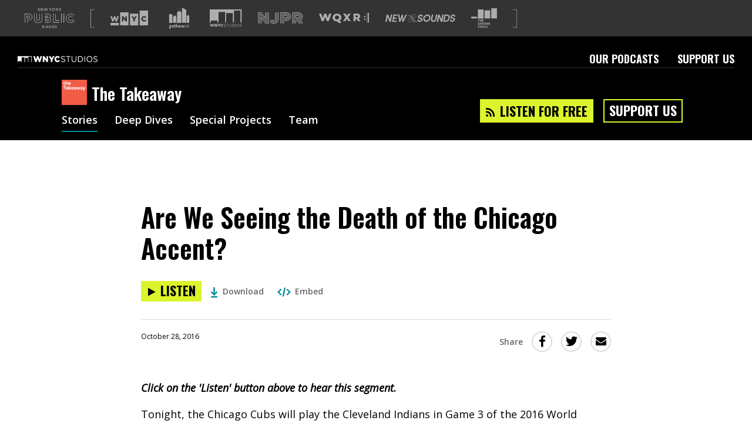

--- FILE ---
content_type: text/html; charset=utf-8
request_url: https://www.wnycstudios.org/podcasts/takeaway/segments/changing-chicago-accent
body_size: 46738
content:
<!DOCTYPE html>
<html lang="en">
  <head>
    <meta charset="utf-8">
    <meta http-equiv="X-UA-Compatible" content="IE=edge">
    <meta name="viewport" content="width=device-width,initial-scale=1">
    <link integrity="" rel="stylesheet" href="https://static.wnycstudios.org/assets/vendor-f6007879f6b7873218458bed64ce1ada.css">
    <link integrity="" rel="stylesheet" href="https://static.wnycstudios.org/assets/wnyc-studios-web-client-5e9d6405b263d94a225bab7b24cb4004.css">

    <link rel="preconnect" href="https://fonts.gstatic.com" crossorigin>
    <link rel="stylesheet" href="https://fonts.googleapis.com/css?family=Open+Sans:400,400i,600|Oswald:600,700">

    <link rel="preload" href="https://static.wnycstudios.org/assets/vendor-9d5a62ff7b706692c55b8dfa95ff3bde.js" as="script">
    <link rel="preload" href="https://static.wnycstudios.org/assets/wnyc-studios-web-client-a6d6255ee0b6ab87623c73661f61b043.js" as="script">

    
<meta name="wnyc-studios-web-client/config/environment" content="%7B%22modulePrefix%22%3A%22wnyc-studios-web-client%22%2C%22environment%22%3A%22production%22%2C%22rootURL%22%3A%22/%22%2C%22locationType%22%3A%22router-scroll%22%2C%22historySupportMiddleware%22%3Atrue%2C%22emberHifi%22%3A%7B%22connections%22%3A%5B%7B%22name%22%3A%22NativeAudio%22%7D%5D%2C%22alwaysUseSingleAudioElement%22%3Afalse%7D%2C%22mailChimp%22%3A%7B%22formActionUrl%22%3A%22https%3A//wnyc.us5.list-manage.com/subscribe/post%22%2C%22userId%22%3A%224109fdd323aaac7078eadaa8f%22%7D%2C%22siteId%22%3A16%2C%22siteSlug%22%3A%22wnycstudios%22%2C%22webRoot%22%3A%22//www.wnycstudios.org%22%2C%22adminRoot%22%3A%22https%3A//internal.wnyc.org%22%2C%22authAPI%22%3A%22https%3A//api.wnyc.org/auth%22%2C%22mediaRoot%22%3A%22https%3A//media.wnyc.org%22%2C%22publisherAPI%22%3A%22https%3A//api.wnyc.org/api%22%2C%22platformEventsAPI%22%3A%22https%3A//api.wnyc.org/analytics%22%2C%22etagAPI%22%3A%22https%3A//api.wnyc.org/api/v1/browser_id/%22%2C%22clientSlug%22%3A%22wnyc-studios_web%22%2C%22optInAPI%22%3A%22https%3A//api.wnyc.org/opt-in/v1/subscribe%22%2C%22politicsBriefNewsletter%22%3A%22058457038f%22%2C%22EmberENV%22%3A%7B%22FEATURES%22%3A%7B%7D%2C%22EXTEND_PROTOTYPES%22%3A%7B%22Date%22%3Afalse%7D%7D%2C%22APP%22%3A%7B%22name%22%3A%22wnyc-studios-web-client%22%2C%22version%22%3A%22v2.2.34+18c11b80%22%7D%2C%22googleFonts%22%3A%5B%22Open+Sans%3A400%2C400i%2C600%22%2C%22Oswald%3A600%2C700%22%5D%2C%22contentSecurityPolicy%22%3A%7B%22script-src%22%3A%22%27self%27%20www.google-analytics.com%22%2C%22font-src%22%3A%22%27self%27%20fonts.gstatic.com%22%2C%22connect-src%22%3A%22%27self%27%20www.google-analytics.com%22%2C%22style-src%22%3A%22%27self%27%20fonts.googleapis.com%22%7D%2C%22ember-cli-mirage%22%3A%7B%22autostart%22%3Atrue%2C%22usingProxy%22%3Afalse%2C%22useDefaultPassthroughs%22%3Atrue%7D%2C%22fastboot%22%3A%7B%22hostWhitelist%22%3A%5B%22www.wnycstudios.org%22%2C%22wnycstudios-web-client.prod.nypr.digital%22%5D%7D%2C%22moment%22%3A%7B%22includeTimezone%22%3A%22all%22%7D%2C%22googleTagManager%22%3A%22GTM-K7R5NGF%22%2C%22googleOptimize%22%3A%22GTM-5DJP36S%22%2C%22googleAnalytics%22%3A%22UA-283599-73%22%2C%22exportApplicationGlobal%22%3Afalse%2C%22queueAudioBumperURL%22%3A%22http%3A//audio.wnyc.org/streambumper/streambumper000008_audio_queue.mp3%22%7D" />
<!-- EMBER_CLI_FASTBOOT_TITLE -->  <meta name="ember-cli-head-start" content><link rel="preconnect" href="https://api.wnyc.org/api" crossorigin>
<link rel="preconnect" href="https://www.googletagmanager.com" crossorigin>
<!---->
<title>Are We Seeing the Death of the Chicago Accent? | The Takeaway | WNYC Studios</title>
<meta name="description" content="In the Windy City, does anyone under 50 still speak with a&amp;nbsp;classic Chicago accent?&amp;nbsp;">
<meta name="keywords" content="podcasts, npr, new york, WNYC Studios, arts, culture, classical, music, news, public, radio">

<meta property="fb:app_id" content="151261804904925">
<meta property="fb:pages" content="224921207956535" data-detail="WNYC Studios">

<meta property="og:site_name" content="WNYC Studios">
<meta property="og:title" content="Are We Seeing the Death of the Chicago Accent? | The Takeaway | WNYC Studios">
<meta property="og:url" content="https://www.wnycstudios.org/podcasts/takeaway/segments/changing-chicago-accent">
<meta property="og:description" content="In the Windy City, does anyone under 50 still speak with a&amp;nbsp;classic Chicago accent?&amp;nbsp;">
<meta property="og:type" content="article">
<!---->
<meta name="twitter:card" content="summary_large_image">
<meta name="twitter:site" content="@WNYCStudios">
<meta name="twitter:title" content="Are We Seeing the Death of the Chicago Accent? | The Takeaway | WNYC Studios">
<meta name="twitter:description" content="In the Windy City, does anyone under 50 still speak with a&amp;nbsp;classic Chicago accent?&amp;nbsp;">
<!---->
<meta name="apple-itunes-app" content="app-id=363143310, affiliate-data=at=1010lSme&amp;ct=takeaway">

<link rel="alternate" type="application/rss+xml" title="The Takeaway Feed" href="http://www.wnycstudios.org/feeds/shows/takeaway">

<link rel="canonical" href="https://www.wnycstudios.org/podcasts/takeaway/segments/changing-chicago-accent">
<link rel="icon" sizes="192x192" href="//www.wnycstudios.org/favicon.ico">

<link rel="apple-touch-icon" href="https://media.wnyc.org/i/192/192/l/80/2018/09/wnycstudios_app_icon_500.png">
<link rel="apple-touch-icon" sizes="180x180" href="https://media.wnyc.org/i/180/180/l/80/2018/09/wnycstudios_app_icon_500.png">
<link rel="apple-touch-icon" sizes="152x152" href="https://media.wnyc.org/i/152/152/l/80/2018/09/wnycstudios_app_icon_152.png">
<link rel="apple-touch-icon" sizes="128x128" href="https://media.wnyc.org/i/128/128/l/80/2018/09/wnycstudios_app_icon_128.png">
<meta name="ember-cli-head-end" content>

<link href="https://fonts.googleapis.com/css?family=Open+Sans:400,400i,600|Oswald:600,700" rel="stylesheet" type="text/css" media="all">
<script async="async" src="https://securepubads.g.doubleclick.net/tag/js/gpt.js"></script>
<style>.async-hide { opacity: 0 !important}</style><script>(function(a,s,y,n,c,h,i,d,e){s.className+=' '+y;h.end=i=function(){s.className=s.className.replace(RegExp(' ?'+y),'')};(a[n]=a[n]||[]).hide=h;setTimeout(function(){i();h.end=null},c);})(window,document.documentElement,'async-hide','dataLayer', 2000,{'GTM-5DJP36S':true});</script>

    
  </head>
  <body>
    <div id="modal-wormhole" role="region" aria-live="polite"></div>
    <script type="x/boundary" id="fastboot-body-start"></script><div id="ember20090506" class="ember-view"><!---->

<div class="header-ad-wrapper">
  <div id="ember20090510" class="ember-view"><div id="leaderboard_ad_home" class="leaderboard-ad dfp-ad"></div>
</div>
</div>

  <header id="ember20090511" class="nypr-brand-header ember-view">  <div id="ember20090512" class="nypr-brand-header__left ember-view">  <div id="ember20090513" class="nypr-brand-header__logo-list ember-view">  <svg viewbox="0 0 144 58" version="1.1" xmlns="http://www.w3.org/2000/svg" xmlns:xlink="http://www.w3.org/1999/xlink" aria-hidden="true" class="nypr-brand-header__nypr-logo">
  <g class="new-york">
    <polyline points="43.6116767 5.53037346 39.3067582 0 38 0 38 8 39.3866062 8 39.3866062 2.30677993 43.8181651 8 45 8 45 0 43.6116767 0 43.6116767 5.53037346" class="N"></polyline>
    <polyline points="49.4092207 4.59218892 53.4274907 4.59218892 53.4274907 3.3360047 49.4092207 3.3360047 49.4092207 1.25703906 53.941336 1.25703906 53.941336 0 48 0 48 8 54 8 54 6.74253353 49.4092207 6.74253353 49.4092207 4.59218892" class="E"></polyline>
    <polyline points="63.5991903 5.89544974 61.6223353 0 60.4266777 0 58.4498227 5.89544974 56.5288596 0.022010582 55 0.022010582 57.8057755 8 59.02336 8 61.0010748 2.30645503 62.9796496 8 64.1980939 8 67 0.022010582 65.5175737 0.022010582 63.5991903 5.89544974" class="W"></polyline>
    <polyline points="74.0099015 3.5434922 71.7052643 0 70 0 73.271027 4.84676213 73.271027 8 74.7302932 8 74.7302932 4.81299423 78 0 76.3413829 0 74.0099015 3.5434922" class="Y"></polyline>
    <path d="M83.011035,6.75291929 C81.4922857,6.75291929 80.4092163,5.50253178 80.4092163,3.98966622 C80.4092163,2.47556061 81.4693982,1.24832076 82.9885562,1.24832076 C84.508123,1.24832076 85.590375,2.49746822 85.590375,4.00992043 C85.590375,5.5260928 84.5285583,6.75291929 83.011035,6.75291929 Z M83.011035,0 C80.6613876,0 79,1.82370569 79,4.00992043 C79,6.19985533 80.6385001,8 82.9885562,8 C85.3398386,8 87,6.17836106 87,3.98966622 C87,1.80179808 85.3594564,0 83.011035,0 Z" class="O"></path>
    <path d="M91.243216,3.96431052 L91.243216,1.27755516 L93.050809,1.27755516 C93.9695272,1.27755516 94.5127495,1.73532083 94.5127495,2.61665865 C94.5127495,3.44029492 93.9483725,3.96431052 93.0602531,3.96431052 L91.243216,3.96431052 Z M95.777498,2.53758615 C95.777498,0.970240957 94.779072,0 93.1505383,0 L90,0 L90,8 L91.243216,8 L91.243216,5.21023668 L92.7977082,5.21023668 L94.5350375,8 L96,8 L94.0907889,4.97088209 C95.0812819,4.6618582 95.777498,3.86258482 95.777498,2.53758615 Z" class="R"></path>
    <polyline points="102.567153 3.44029492 105.855557 0 104.149692 0 100.39037 4.02158466 100.39037 0 99 0 99 8 100.39037 8 100.39037 5.67868782 101.619404 4.39899557 104.319476 8 106 8 102.567153 3.44029492" class="K"></polyline>
  </g>
  <g class="public">
    <g class="P">
      <path d="M18.9885041,18.4516504 C17.0621837,16.8357605 14.357047,16 11.1567662,16 L0,16 L0,42 L1.3927267,42 L1.3927267,17.4114779 L11.1567662,17.4114779 C14.1267772,17.4114779 16.4961214,18.182551 18.0990388,19.5310665 C19.7002473,20.884757 20.5999658,22.8081274 20.6072285,25.3667275 L20.6072285,25.4374523 C20.5965481,28.1620833 19.5977153,30.127716 17.8999558,31.497794 C16.1957881,32.8614032 13.7286112,33.6027202 10.8098661,33.6014264 L6.7654049,33.6014264 L6.7654049,42 L8.15770438,42 L8.15770438,35.0068668 L10.8098661,35.0068668 C13.9541816,35.0068668 16.7345084,34.2150937 18.7642153,32.5996351 C20.7943495,30.9876265 22.0084995,28.5187262 21.9999552,25.4374523 L21.9999552,25.3667275 C22.005509,22.4674407 20.9212328,20.0627965 18.9885041,18.4516504" class="outer"></path>
      <path d="M7.47908682,28.5799564 L7.47908682,23.4217732 L10.1117524,23.4217865 C11.3016501,23.4196078 12.1642237,23.6858388 12.6935716,24.0984749 C13.2201955,24.5150327 13.5121086,25.075817 13.5202803,25.9821351 L13.5216423,26.053159 C13.4844154,27.5869281 12.4683944,28.5211329 10.1494333,28.5799564 L7.47908682,28.5799564 Z M13.6360468,28.9507625 C14.5167799,28.2570806 15.0079929,27.2126362 14.9998211,26.053159 L14.9998211,25.9821351 C15.0107168,24.756427 14.5235897,23.6788671 13.6210652,22.9947712 C12.7271665,22.3063181 11.5154775,22.0017429 10.1117524,22 L6,22 L6,29.9986928 L10.1494333,29.9986928 L10.1494333,30 C11.5517964,30 12.7566756,29.6488017 13.6360468,28.9507625 Z" class="inner"></path>
    </g>

    <g class="U">
      <path d="M49.6157953,30.7415519 C49.6106955,34.6301658 48.5465238,37.2870152 46.7356471,39.0086118 C44.9251954,40.7323855 42.2732661,41.5814278 38.9315801,41.5814278 C35.5903192,41.5801216 32.9749389,40.7154046 31.1976363,39.0064348 C29.4220336,37.2957233 28.3901611,34.685027 28.3859113,30.9191977 L28.3859113,16 L27,16 L27.0000232,30.9191977 C26.9940734,34.9362565 28.132618,38.0106605 30.2494866,40.0435727 C32.3659302,42.0743078 35.3693251,43.0047711 38.9315801,42.9999816 C42.4904353,42.9999816 45.5265543,42.0925948 47.679122,40.0479267 C49.8329645,38.0050002 51.0050833,34.8848785 50.9999834,30.7415519 L50.9999834,16.0069665 L49.6157953,16.0069665 L49.6157953,30.7415519" class="outer"></path>
      <path d="M38.9777935,35.999951 L39.0004142,35.999951 C40.4333323,36.005397 41.7276473,35.5571461 42.6328864,34.5810483 C43.5381255,33.6049505 44.0008215,32.1793449 43.9999989,30.3938819 L43.9999989,16.011311 L42.6575635,16.011311 L42.6575635,30.3938819 C42.6563297,31.9560573 42.2651973,32.9924805 41.6589627,33.6426538 C41.0527281,34.2903136 40.1816257,34.6309005 39.0004142,34.633414 C37.8220816,34.6309005 36.9575598,34.2810972 36.3468011,33.6036937 C35.7393326,32.9279659 35.3412084,31.8404337 35.3412084,30.2217033 L35.3412084,16 L34,16 L34.0000069,30.2217033 C33.9979505,32.0582753 34.4569449,33.5173949 35.3580711,34.5274257 C36.253028,35.5303348 37.5465205,35.999951 38.9777935,35.999951" class="inner"></path>
    </g>

    <g class="B">
      <path d="M60.4113866,32.4199071 L64.9361386,32.4199071 C66.0006333,32.4164248 66.6991808,32.6314568 67.0720571,32.900029 C67.4393034,33.1768717 67.5765877,33.4554556 67.5882807,33.9451538 L67.5882807,34.0174115 C67.5731232,34.5488973 67.4150513,34.8344457 67.0335136,35.1130296 C66.6476451,35.3855194 65.9599243,35.5844457 65.0075957,35.581834 L60.4113866,35.5818594 L60.4113866,32.4199071 Z M59,37 L65.0075957,37 C66.1392168,36.9956471 67.09501,36.7840975 67.8299358,36.2835171 C68.5691922,35.7912072 69.0130926,34.942397 68.9996673,34.0174115 L68.9996673,33.9451538 C69.0130926,33.0841555 68.6198618,32.2453569 67.8840699,31.7391178 C67.1513096,31.2298317 66.169965,31 64.9361386,31 L59,31 L59,37 Z" class="lower"></path>
      <path d="M60.4149796,26.5295533 L60.4149796,23.4708909 L64.1710361,23.4708979 C65.1140663,23.4695443 65.7540417,23.664912 66.0974749,23.9193864 C66.4339613,24.1806287 66.5694242,24.439615 66.5833179,24.9467589 L66.5833179,25.0194014 C66.5650825,25.5784328 66.4231069,25.8270417 66.0610042,26.0909911 C65.6884812,26.3495262 64.9968388,26.5331629 64.0299289,26.5295533 L60.4149796,26.5295533 Z M66.8273248,27.3250113 C67.5719366,26.8453903 68.0152303,25.9696195 67.9996,25.0194014 L67.9996,24.9467589 C68.0121911,24.0542939 67.6140517,23.2078508 66.9054765,22.7128892 C66.2051506,22.2116108 65.2838291,22.0040608 64.1710361,22 L59,22 L59,28 L64.0299289,28 C65.1531422,27.9945857 66.0922648,27.8141074 66.8273248,27.3250113 Z" class="upper"></path>
      <path d="M72.1511902,28.2758706 C75.2282522,26.0549982 74.9035155,22.8655666 74.9035155,22.8655666 C74.9035155,17.2223943 69.2238418,15.9066891 65.9395833,16.0050112 L59,16.0050112 L59,17.3741899 L65.9395833,17.3741899 C72.7569077,17.3741899 73.5003272,21.3454548 73.5063329,22.8655666 C73.5063329,22.8655666 73.743558,27.1296417 69.1607819,28.323738 C69.1607819,28.323738 74.5783499,29.6937791 74.5783499,34.2019346 C74.5783499,34.2019346 75.3835423,40.6058096 66.0112227,40.6058096 L59,40.6058096 L59,42 L66.0112227,42 C69.0329464,41.9982751 71.5098676,41.367806 73.2553806,40.0624505 C75.8554186,38.1180012 76.0180014,35.3494572 75.9986973,34.4744766 C75.9944076,34.2985318 75.9901178,34.1394052 75.9866859,34.0324583 C75.9819672,33.2700306 75.7335887,30.1133731 72.1511902,28.2758706" class="outer"></path>
    </g>

    <g class="L">
      <polyline points="83.3319861 16 82 16 82 42 100 42 100 40.5962613 83.3319861 40.5962613 83.3319861 16" class="big"></polyline>
      <polyline points="89.3900961 16 88 16 88 36 100 36 100 34.5973757 89.3845663 34.5956521 89.3900961 16" class="small"></polyline>
    </g>

    <g class="I">
      <polygon points="112 42 114 42 114 16 112 16" class="right"></polygon>
      <polygon points="105 42 107 42 107 16 105 16" class="left"></polygon>
    </g>

    <g class="C">
      <path d="M137.825414,32.1340381 L137.414684,32.6410646 C135.97372,34.3745181 134.75559,35.3532473 132.45695,35.3726324 C129.477026,35.3648783 127.370543,32.897378 127.343275,29.4989648 L127.341997,29.4300402 C127.36543,26.1470757 129.480861,23.6278819 132.45695,23.6265896 C134.546816,23.6408053 135.894045,24.5773182 137.233179,26.247878 L138.317949,25.3716741 C136.877838,23.5227719 135.025291,22.2097584 132.45695,22.2248357 C130.554128,22.2200971 128.897147,23.0523616 127.752727,24.3701136 C126.608307,25.6878657 125.955143,27.4794743 125.955143,29.4300402 L125.955143,29.4989648 C125.955143,31.4986395 126.607028,33.3113563 127.752727,34.6334161 C128.897147,35.9593529 130.55711,36.7774017 132.45695,36.774817 C134.97672,36.7929097 136.66949,35.6328227 138.068699,34.0337722 L142.040085,36.8950043 C139.870543,39.6718038 137.105358,41.5719686 132.246898,41.5922152 C125.655617,41.5814457 120.400487,36.5396119 120.392392,29.5683202 L120.388558,29.4989648 C120.402618,22.6995538 125.518849,17.4177762 132.526399,17.4039913 C137.299219,17.4225148 140.220346,19.3722192 142.290613,22.2463746 L143.417138,21.426172 C141.173035,18.2517638 137.696741,15.9841447 132.526399,16.0000835 C128.665366,15.9996527 125.271729,17.478516 122.857199,19.9132772 C120.440112,22.3458845 119,25.7343898 119,29.4989648 L119,29.5683202 C119,33.4259434 120.476328,36.7954944 122.875946,39.1889009 C125.274712,41.5814457 128.59336,43 132.246898,43 L132.319756,43 C137.877395,43 141.249727,40.4584057 143.588844,37.1556254 L144,36.5783819 L137.825414,32.1340381"></path>
    </g>
  </g>
  <g class="radio">
    <path d="M52.2412491,53.9664512 L52.2412491,51.2825471 L54.050617,51.2825471 C54.969655,51.2825471 55.5154873,51.7359902 55.5154873,52.6172338 C55.5154873,53.4399273 54.9492571,53.9664512 54.0611937,53.9664512 L52.2412491,53.9664512 Z M56.7778897,52.5377424 C56.7778897,50.9722742 55.7761269,50 54.1522287,50 L51,50 L51,58 L52.2412491,58 L52.2412491,55.2135264 L53.7975321,55.2135264 L55.5358852,58 L57,58 L55.0912868,54.9716331 C56.080962,54.6639244 56.7778897,53.8621721 56.7778897,52.5377424 Z" class="R"></path>
    <path d="M62.6643443,54.8443053 L63.977459,51.6695136 L65.3040984,54.8443053 L62.6643443,54.8443053 Z M63.3741803,50 L60,58 L61.3803279,58 L62.1704918,56.0839213 L65.7963115,56.0839213 L66.5745902,58 L68,58 L64.6254098,50 L63.3741803,50 Z" class="A"></path>
    <path d="M72.8881408,56.7178638 L71.3613867,56.7178638 L71.3613867,51.2804272 L72.8881408,51.2804272 C74.512875,51.2804272 75.5724663,52.4339653 75.5724663,54.0091856 C75.5724663,55.5869693 74.512875,56.7178638 72.8881408,56.7178638 Z M72.8881408,50 L70,50 L70,58 L72.8881408,58 C75.3190409,58 77,56.2479039 77,53.9865421 C77,51.7273164 75.3190409,50 72.8881408,50 Z" class="D"></path>
    <polygon points="80 58 82 58 82 50 80 50" class="I"></polygon>
    <path d="M88.0132795,56.7493284 C86.4957352,56.7493284 85.4108994,55.5060963 85.4108994,53.989254 C85.4108994,52.4753048 86.4716278,51.2510849 87.9895807,51.2510849 C89.509168,51.2510849 90.5891006,52.4984501 90.5891006,54.0111593 C90.5891006,55.5275883 89.5287808,56.7493284 88.0132795,56.7493284 Z M88.0132795,50 C85.6630063,50 84,51.8231039 84,54.0111593 C84,56.199628 85.6409418,58 87.9895807,58 C90.3369937,58 92,56.1768961 92,53.989254 C92,51.8020252 90.3606926,50 88.0132795,50 Z" class="O"></path>
  </g>
</svg>


<span class="for-screenreaders">A list of our sites</span>
  <svg viewbox="0 0 16 76" version="1.1" xmlns="http://www.w3.org/2000/svg" xmlns:xlink="http://www.w3.org/1999/xlink" class="nypr-brand-header__square-bracket-open">
  <path d="M2,76 L0,76 L0,0 L2,0 L16,-4.4408921e-16 L16,2 L2,2 L2,74 L16,74 L16,76 L2,76 Z"></path>
</svg>


  <div id="ember20090517" class="ember-view"><a href="https://www.wnyc.org?utm_medium=partnersite&amp;utm_campaign=brandheader&amp;utm_source=wnycstudios" data-action="Brand Header" data-label="wnyc-logo" target="_blank" aria-label="Visit WNYC (Opens in new window)" class="gtm__click-tracking">
    <svg viewbox="1 8 22 9" version="1.1" xmlns="http://www.w3.org/2000/svg" xmlns:xlink="http://www.w3.org/1999/xlink" class="logo-link__logo-wnyc-logo">
  <path d="M12.4221677,16.7347163 L17.2790702,16.7347163 L17.2790702,9.80577122 L12.4221677,9.80577122 L12.4221677,16.7347163 L12.4221677,16.7347163 Z M15.5075683,11.3350879 L16.4711721,11.3350879 L15.2899803,13.2267375 L15.2899803,14.4433122 L14.4238854,14.4433122 L14.4238854,13.2399065 L13.2427508,11.3350879 L14.2242965,11.3350879 L14.8634611,12.4273428 L15.5075683,11.3350879 Z M18.1332972,16.7350962 L22.9899998,16.7350962 L22.9899998,8 L18.1332972,8 L18.1332972,16.7350962 Z M20.6750136,14.5054235 C19.7870057,14.5054235 19.0720167,13.8264921 19.0720167,12.8980641 L19.0720167,12.8894657 C19.0720167,11.9836049 19.7690352,11.2732222 20.7104117,11.2732222 C21.3453194,11.2732222 21.7539539,11.5394015 22.029253,11.921445 L21.3810603,12.4231235 C21.2033558,12.2011361 20.9992814,12.0591909 20.7016693,12.0591909 C20.266322,12.0591909 19.9600818,12.4273513 19.9600818,12.8804388 L19.9600818,12.8894657 C19.9600818,13.3555222 20.266322,13.7195977 20.7016693,13.7195977 C21.0257942,13.7195977 21.2168122,13.5685114 21.4029448,13.3423247 L22.0516232,13.8039535 C21.7584965,14.2079929 21.3632327,14.5054235 20.6750136,14.5054235 Z M6.71102956,16.7347563 L11.568075,16.7347563 L11.568075,9.02846949 L6.71102956,9.02846949 L6.71102956,16.7347563 Z M10.6523542,14.4433236 L9.89725318,14.4433236 L8.5697838,12.7383537 L8.5697838,14.4433236 L7.71705958,14.4433236 L7.71705958,11.3350708 L8.52078652,11.3350708 L9.79965858,12.9778522 L9.79965858,11.3350708 L10.6523542,11.3350708 L10.6523542,14.4433236 Z M2.05425307,14.4587807 L2.80484008,14.4587807 L3.42634854,12.6695407 L4.052771,14.4587807 L4.8031009,14.4587807 L5.8420148,11.3285606 L4.94974992,11.3285606 L4.40775135,13.1270274 L3.80844166,11.3197908 L3.06688272,11.3197908 L2.46740162,13.1270274 L1.92568875,11.3285606 L1.01505345,11.3285606 L2.05425307,14.4587807 Z M1,15.258504 L5.85704539,15.258504 L5.85704539,16.7347734 L1,16.7347734 L1,15.258504 Z"></path>
</svg>


</a>
</div>
  <div id="ember20090520" class="ember-view"><a href="https://www.gothamist.com?utm_medium=partnersite&amp;utm_campaign=brandheader&amp;utm_source=wnycstudios" data-action="Brand Header" data-label="gothamist-logo" target="_blank" aria-label="Visit Gothamist (Opens in new window)" class="gtm__click-tracking">
    <svg viewbox="0 0 57 60" version="1.1" xmlns="http://www.w3.org/2000/svg" xmlns:xlink="http://www.w3.org/1999/xlink" class="logo-link__logo-gothamist-logo">
  <g class="gothamist-letters">
    <path d="M2.00804183,52.4172958 C2.00804183,52.9306795 2.24499535,53.2618394 2.81460147,53.2618394 C3.38355212,53.2618394 3.62083338,52.9306795 3.62083338,52.4172958 C3.62083338,51.9042553 3.38355212,51.5730954 2.81460147,51.5730954 C2.24499535,51.5730954 2.00804183,51.9042553 2.00804183,52.4172958 Z M2.84606418,57.2350721 C2.08702634,57.2350721 1.70750741,57.4172958 1.70750741,57.8641043 C1.70750741,58.311256 2.08702634,58.4931366 2.84606418,58.4931366 C3.60510203,58.4931366 3.98429321,58.311256 3.98429321,57.8641043 C3.98429321,57.4172958 3.60510203,57.2350721 2.84606418,57.2350721 Z M6.08737864,51.8380233 L5.24935629,51.8380233 C5.28114673,52.0199039 5.29687809,52.285175 5.29687809,52.4172958 C5.29687809,54.0229925 4.44279664,54.8345916 2.81460147,54.8345916 C2.70382652,54.8345916 2.59305157,54.8345916 2.46654526,54.8345916 C2.19780129,54.8345916 2.03950454,55.066232 2.03950454,55.2978723 C2.03950454,55.5133837 2.16633858,55.7282086 2.40329211,55.7282086 C2.54552977,55.7282086 2.71988561,55.7282086 2.84606418,55.7282086 C4.7275997,55.7282086 5.69212836,56.4732327 5.69212836,57.8641043 C5.69212836,59.254976 4.7275997,60 2.84606418,60 C0.96452866,60 0,59.254976 0,57.8641043 C0,57.0857927 0.316265769,56.55628 0.743306491,56.2580645 C0.601068829,56.0428964 0.458831167,55.7282086 0.458831167,55.2978723 C0.458831167,54.801304 0.632531537,54.4042553 0.901275507,54.1557996 C0.680053337,53.9073439 0.331997123,53.4433768 0.331997123,52.4172958 C0.331997123,50.811256 1.20180992,50 2.81460147,50 C3.06761409,50 6.08737864,50 6.08737864,50 L6.08737864,51.8380233 Z" class="G"></path>
    <path d="M9.15577636,53.3336623 C9.15577636,54.3969601 9.47716079,54.9207133 10.2380393,54.9207133 C10.9978664,54.9207133 11.3196013,54.3969601 11.3196013,53.3336623 C11.3196013,52.2700355 10.9978664,51.7462824 10.2380393,51.7462824 C9.47716079,51.7462824 9.15577636,52.2700355 9.15577636,53.3336623 Z M10.2380393,56.6666667 C8.25961497,56.6666667 7.19417476,55.5553362 7.19417476,53.3336623 C7.19417476,51.1113304 8.25961497,50 10.2380393,50 C12.2161132,50 13.2815534,51.1113304 13.2815534,53.3336623 C13.2815534,55.5553362 12.2161132,56.6666667 10.2380393,56.6666667 Z" class="O"></path>
    <path d="M16.6367598,51.8342923 L16.6367598,53.2727821 C16.6367598,54.6784419 16.6213564,55.0663719 17.503841,55.0663719 C17.7204508,55.0663719 18.0147193,54.9692219 18.2621359,54.8080869 L18.2621359,56.2787367 C17.8138338,56.5209417 17.3180379,56.6666667 16.8999006,56.6666667 C15.073318,56.6666667 14.8409839,55.7454168 14.8409839,53.757192 L14.8409839,51.8342923 L13.8349515,51.8342923 L13.8349515,50.0400325 L14.8409839,50.0400325 L14.8409839,48.5533027 L16.6367598,47.7777778 L16.6367598,50.0400325 L18.2621359,50.0400325 L18.2621359,51.8342923 L16.6367598,51.8342923" class="T"></path>
    <path d="M21.2797087,56.6666667 L19.368932,56.6666667 L19.368932,46.9056927 L21.2797087,46.1111111 L21.2797087,50.4293553 C21.8068195,50.1481481 22.5479837,49.883059 22.9931602,49.883059 C24.4584189,49.883059 24.9029126,50.8593964 24.9029126,52.1995885 C24.9029126,52.7788066 24.9029126,56.6666667 24.9029126,56.6666667 L22.9931602,56.6666667 C22.9931602,56.6666667 22.9931602,53.2914952 22.9931602,52.6464335 C22.9931602,51.968107 22.7128765,51.7695473 22.2680414,51.7695473 C22.0041446,51.7695473 21.6419267,51.9183813 21.2797087,52.1498628 L21.2797087,56.6666667" class="H"></path>
    <path d="M29.897271,52.2065403 C29.6804307,51.9051849 29.3297512,51.7301619 28.9462172,51.7301619 C28.1954034,51.7301619 27.9453627,52.3016186 27.9453627,53.3336623 C27.9453627,54.365048 28.1954034,54.9365048 28.9462172,54.9365048 C29.3297512,54.9365048 29.6804307,54.7618108 29.897271,54.4604553 L29.897271,52.2065403 Z M31.8325791,50 L31.8325791,54.7776023 C31.8325791,55.3809712 31.9826727,55.5076326 32.2998059,55.5076326 C32.4166991,55.5076326 32.5339381,55.4760495 32.6504854,55.4125543 L32.6504854,56.3172786 C32.2334051,56.5393473 31.7993787,56.6666667 31.3487521,56.6666667 C30.8483249,56.6666667 30.4478447,56.4758521 30.197804,56.1583761 C29.7807237,56.4758521 29.2630046,56.6666667 28.6792304,56.6666667 C26.9109619,56.6666667 26.0097087,55.4760495 26.0097087,53.3336623 C26.0097087,51.1906172 26.9109619,50 28.6792304,50 C29.3134969,50 29.8640706,50.2223977 30.2974053,50.6033689 L31.8325791,50 Z" class="A"></path>
    <path d="M35.5878393,56.6666667 L33.7572816,56.6666667 L33.7572816,50.7530238 L35.5878393,50 L35.5878393,50.7686305 C36.0451516,50.4864092 36.7242506,50.2350761 37.1190832,50.2350761 C37.8292584,50.2350761 38.270869,50.502341 38.5234049,50.9572116 C39.0755817,50.5647679 39.8642655,50.2350761 40.3539626,50.2350761 C41.6640741,50.2350761 42.0582524,51.1607491 42.0582524,52.4313955 C42.0582524,52.9805566 42.0582524,56.6666667 42.0582524,56.6666667 L40.2280218,56.6666667 C40.2280218,56.6666667 40.2280218,53.4666407 40.2280218,52.8550527 C40.2280218,52.2119261 39.9908606,52.0236702 39.6437873,52.0236702 C39.4383566,52.0236702 39.1233411,52.1647809 38.823373,52.3998569 L38.823373,56.6666667 L36.9928152,56.6666667 C36.9928152,56.6666667 36.9928152,53.4666407 36.9928152,52.8550527 C36.9928152,52.2119261 36.7553269,52.0236702 36.4089079,52.0236702 C36.2034772,52.0236702 35.8878074,52.1647809 35.5878393,52.3998569 L35.5878393,56.6666667" class="M"></path>
    <path d="M45.3786408,49.6669776 L45.3786408,56.6666667 L44.2718447,56.6666667 L44.2718447,50.1336926 L45.3786408,49.6669776 Z M44.2718447,47.9334646 L45.3786408,47.9334646 L45.3786408,46.6666667 L44.2718447,46.6666667 L44.2718447,47.9334646 Z" class="I"></path>
    <path d="M47.6080339,54.825306 C48.0588416,55.2701013 48.6660454,55.809646 49.5212258,55.809646 C50.096828,55.809646 50.5947158,55.5872483 50.5947158,54.8568891 C50.5947158,54.190683 49.9878344,53.9363732 49.4593123,53.7462166 C48.6192878,53.4287406 47.592233,53.0003948 47.592233,51.7146993 C47.592233,50.6356099 48.4322574,50 49.5367042,50 C50.1745423,50 50.6879085,50.1589025 51.0768027,50.3813002 L51.0768027,51.3814318 C50.6575967,51.0639558 50.143908,50.8576786 49.5367042,50.8576786 C48.9923812,50.8576786 48.4635367,51.0952099 48.4635367,51.7146993 C48.4635367,52.2700355 48.9456236,52.5078958 49.4593123,52.6987104 C50.2990143,53.0158573 51.4660194,53.5080274 51.4660194,54.8568891 C51.4660194,55.9682195 50.7504669,56.6666667 49.5212258,56.6666667 C48.5567294,56.6666667 47.9501705,56.2222003 47.6080339,55.9359784 L47.6080339,54.825306" class="S"></path>
    <path d="M54.7089195,50.8966274 L54.7089195,53.967237 C54.7089195,55.3896468 54.9670946,55.7129218 55.9148077,55.7129218 C56.1901231,55.7129218 56.621129,55.5832768 57,55.4221418 L57,56.3433917 C56.5347136,56.5209417 56.0180063,56.6666667 55.6737729,56.6666667 C53.9683178,56.6666667 53.675148,55.6161068 53.675148,53.967237 L53.675148,50.8966274 L52.5728155,50.8966274 L52.5728155,50.0400325 L53.675148,50.0400325 L53.675148,48.2296927 L54.7089195,47.7777778 L54.7089195,50.0400325 L57,50.0400325 L57,50.8966274 L54.7089195,50.8966274" class="T"></path>
  </g>

  <g class="gothamist-buildings">
    <g class="building">
      <polygon points="0.020113891 43.3333333 9.00498898 43.3333333 9.00498898 18.54086109 0.020113891 18.54086109"></polygon>
    </g>

    <g class="building">
      <polygon points="13.2815534 26.6666667 18.815534 26.6666667 18.815534 22.7777778 13.2815534 22.7777778"></polygon>
      <polygon points="11.0679612 39.4444444 20.4757282 39.4444444 20.4757282 25.5555556 11.0679612 25.5555556"></polygon>
      <polygon points="10.5145631 42.7777778 21.0291262 42.7777778 21.0291262 38.8888889 10.5145631 38.8888889"></polygon>
    </g>

    <g class="building">
      <polygon points="22.5309102 43.3333333 34.680706 43.3333333 34.680706 13.659962213 22.5309102 13.659962213"></polygon>
      <polygon points="23.7961165 15 33.7572816 15 33.7572816 11.1111111 23.7961165 11.1111111"></polygon>
      <polygon points="26.5631068 12.7777778 29.8834951 12.7777778 29.8834951 10 26.5631068 10"></polygon>
      <polygon points="28.223301 17.7777778 28.776699 17.7777778 28.776699 2.22222222 28.223301 2.22222222"></polygon>
    </g>

    <g class="building">
      <polyline points="36.5242718 0 48.6990291 6.58096369 48.6990291 42.7777778 36.5242718 42.7777778 36.5242718 0"></polyline>
    </g>

    <g class="building">
      <polygon points="49.8058252 43.3333333 57 43.3333333 57 23.3333333 49.8058252 23.3333333"></polygon>
      <polygon points="51.4660194 23.3333333 55.8932039 23.3333333 55.8932039 21.6666667 51.4660194 21.6666667"></polygon>
    </g>
  </g>
</svg>


</a>
</div>
  <div id="ember20090523" class="ember-view"><a href="https://www.wnycstudios.org?utm_medium=partnersite&amp;utm_campaign=brandheader&amp;utm_source=wnycstudios" data-action="Brand Header" data-label="wnyc-studios-logo" target="_blank" aria-label="Visit WNYC Studios (Opens in new window)" class="gtm__click-tracking">
    <svg viewbox="0 0 73 39" version="1.1" xmlns="http://www.w3.org/2000/svg" xmlns:xlink="http://www.w3.org/1999/xlink" class="logo-link__logo-wnyc-studios-logo">
  <g transform="translate(0.000000, 32.000000)" class="letters">
    <polygon points="0.00774693878 0.171879145 1.88637959 0.171879145 3.00432245 3.81320314 4.24174694 0.153463522 5.77236327 0.153463522 7.0094898 3.81320314 8.12743265 0.171879145 9.96971429 0.171879145 7.82530204 6.5106534 6.27621224 6.5106534 4.98396327 2.8871604 3.70095102 6.5106534 2.15186122 6.5106534" class="W"></polygon>
    <polygon points="10.7250408 0.171879145 12.3837796 0.171879145 15.023102 3.498676 15.023102 0.171879145 16.782849 0.171879145 16.782849 6.46563744 15.2248204 6.46563744 12.4844898 3.01314665 12.4844898 6.46592975 10.7250408 6.46592975 10.7250408 0.171879145" class="N"></polygon>
    <polygon points="19.8965224 4.02892901 17.4586204 0.171879145 19.4841469 0.171879145 20.8038082 2.38350774 22.1327061 0.171879145 24.1215837 0.171879145 21.6836816 4.00232867 21.6836816 6.46592975 19.8965224 6.46592975 19.8965224 4.02892901" class="Y"></polygon>
    <path d="M24.024151,3.33673545 L24.024151,3.31861213 C24.024151,1.48464996 25.4629959,0.0461852125 27.4059878,0.0461852125 C28.7164122,0.0461852125 29.5599347,0.585499877 30.1278449,1.35866372 L28.7897102,2.3750307 C28.4232204,1.92516335 28.0016082,1.63752886 27.3875143,1.63752886 C26.4894653,1.63752886 25.856898,2.38409236 25.856898,3.30107345 L25.856898,3.31890445 C25.856898,4.2630705 26.4894653,5.00028003 27.3875143,5.00028003 C28.0564327,5.00028003 28.4506327,4.69481454 28.8355959,4.23617784 L30.1737306,5.17128224 C29.5688735,5.98946205 28.7530612,6.59191599 27.3323918,6.59191599 C25.4999429,6.59162368 24.024151,5.2160059 24.024151,3.33673545 Z" id="Shape" class="C"></path>
    <path d="M34.0308122,2.97690002 C35.4607184,3.28295014 36.1204,3.79537214 36.1204,4.76643085 C36.1204,5.85441415 35.2038776,6.55566937 33.9298041,6.55566937 C32.9125714,6.55566937 32.0785837,6.2227266 31.3086571,5.54865635 L31.7576816,5.02717268 C32.426898,5.62027266 33.0681061,5.91755343 33.9572163,5.91755343 C34.8189143,5.91755343 35.3871224,5.47674773 35.3871224,4.83863179 C35.3871224,4.2452395 35.0662204,3.91258904 33.718849,3.6337239 C32.2433551,3.31890445 31.564902,2.8514984 31.564902,1.80853107 C31.564902,0.801810366 32.4540122,0.0824318349 33.6729633,0.0824318349 C34.6076612,0.0824318349 35.2765796,0.343173667 35.9273224,0.855887988 L35.5057102,1.403972 C34.9097918,0.92779661 34.3141714,0.720840088 33.6544898,0.720840088 C32.820502,0.720840088 32.2889429,1.17041513 32.2889429,1.74597642 C32.2895388,2.34755343 32.6196776,2.68020388 34.0308122,2.97690002 Z" class="S"></path>
    <polygon points="40.0582286 6.46563744 39.325249 6.46563744 39.325249 0.828118398 37.171302 0.828118398 37.171302 0.171879145 42.2121755 0.171879145 42.2121755 0.828118398 40.0582286 0.828118398 40.0582286 6.46563744" class="T"></polygon>
    <path d="M48.8253796,3.77724883 C48.8253796,5.611211 47.7530245,6.56443871 46.1491102,6.56443871 C44.5636694,6.56443871 43.4820776,5.611211 43.4820776,3.83103414 L43.4820776,0.171586834 L44.2061184,0.171586834 L44.2061184,3.78572587 C44.2061184,5.14351265 44.9393959,5.90761484 46.1675837,5.90761484 C47.3498857,5.90761484 48.1013388,5.20665193 48.1013388,3.83103414 L48.1013388,0.171586834 L48.8253796,0.171586834 L48.8253796,3.77724883 Z" class="U"></path>
    <path d="M52.9187429,6.46563744 L50.691498,6.46563744 L50.691498,0.171879145 L52.9187429,0.171879145 C54.9350327,0.171879145 56.3279918,1.52966593 56.3279918,3.30955048 C56.3279918,5.08943503 54.9350327,6.46563744 52.9187429,6.46563744 Z M52.9187429,0.828118398 L51.4158367,0.828118398 L51.4158367,5.80910587 L52.9187429,5.80910587 C54.5408327,5.80910587 55.5765388,4.73047654 55.5765388,3.3279661 C55.5765388,1.92487104 54.5408327,0.828118398 52.9187429,0.828118398 Z" class="D"></path>
    <polygon points="58.6756122 0.171879145 58.6756122 6.46563744 57.9515714 6.46563744 57.9515714 0.171879145" class="I"></polygon>
    <path d="M63.5627388,6.57320806 C61.6105102,6.57320806 60.3000857,5.07189634 60.3000857,3.32767379 C60.3000857,1.58315893 61.6289837,0.0637239008 63.5812122,0.0637239008 C65.5334408,0.0637239008 66.8438653,1.56532793 66.8438653,3.30955048 C66.8435673,5.05406534 65.5149673,6.57320806 63.5627388,6.57320806 Z M63.5627388,0.720255465 C62.0964816,0.720255465 61.0515388,1.87108573 61.0515388,3.30955048 C61.0515388,4.74801523 62.1146571,5.91726112 63.5812122,5.91726112 C65.0477673,5.91726112 66.0924122,4.76613854 66.0924122,3.3279661 C66.0924122,1.88920904 65.0292939,0.720255465 63.5627388,0.720255465 Z" class="O"></path>
    <path d="M70.6202,2.97690002 C72.0498082,3.28295014 72.7097878,3.79537214 72.7097878,4.76643085 C72.7097878,5.85441415 71.7932653,6.55566937 70.5191918,6.55566937 C69.5019592,6.55566937 68.6679714,6.2227266 67.8980449,5.54865635 L68.3470694,5.02717268 C69.0162857,5.62027266 69.6577918,5.91755343 70.5466041,5.91755343 C71.408302,5.91755343 71.9762122,5.47674773 71.9762122,4.83863179 C71.9762122,4.2452395 71.6553102,3.91258904 70.3079388,3.6337239 C68.8324449,3.31890445 68.1542898,2.8514984 68.1542898,1.80853107 C68.1542898,0.801810366 69.0434,0.0824318349 70.262351,0.0824318349 C71.1973469,0.0824318349 71.8662653,0.343173667 72.5170082,0.855887988 L72.0953959,1.403972 C71.4994776,0.92779661 70.9038571,0.720840088 70.2441755,0.720840088 C69.4101878,0.720840088 68.8786286,1.17041513 68.8786286,1.74597642 C68.8786286,2.34755343 69.2087673,2.68020388 70.6202,2.97690002 Z" class="S"></path>
  </g>
  <polygon points="0 0 0 29 2.59436066 29 2.59436066 24.6771956 17.3514098 24.6771956 17.3514098 29 19.9460656 29 19.9460656 5.83588876 34.7025246 5.83588876 34.7025246 29 37.2977705 29 37.2977705 8.18686705 52.0542295 8.18686705 52.0542295 29 54.6494754 29 54.6494754 2.72572511 69.4050492 2.72572511 69.4050492 29 72 29 72 0" class="bars-on-background"></polygon>
</svg>


</a>
</div>
  <div id="ember20090526" class="ember-view"><a href="http://www.njpublicradio.org?utm_medium=partnersite&amp;utm_campaign=brandheader&amp;utm_source=wnycstudios" data-action="Brand Header" data-label="njpr-logo" target="_blank" aria-label="Visit NJPR (Opens in new window)" class="gtm__click-tracking">
    <svg version="1.1" viewbox="0 0 71 19" xmlns="http://www.w3.org/2000/svg" class="logo-link__logo-njpr-logo">
<title>NJPR</title>
<g fill-rule="evenodd">
  <g transform="translate(-438 -22)" fill-rule="nonzero">
    <g transform="translate(438 22)">
      <path d="m68.297 17.966l-3.5751-5.1353-0.022642-0.032389c-0.039623-0.052493-0.13925-0.15078-0.31472-0.11615l-0.0011321-0.0011169c-0.18226 0.023454-0.36453 0.043558-0.54227 0.058077-0.056604 0.015636-0.22302 0.07818-0.092831 0.27475l3.5502 5.0828c0.067925 0.079297 0.13585 0.12174 0.23321 0.12174h0.66c0.20038-0.0011168 0.17887-0.13737 0.10528-0.25241z"></path>
      <path d="m30.301 0.30653v-0.0055843c-0.0022641-0.15301-0.12679-0.27698-0.28302-0.27922h-0.35774c-0.15283 0.0022337-0.27623 0.12285-0.28189 0.27251v10.873c0 2.3499-1.9381 4.2608-4.3189 4.2608-0.90906 0-1.8521-0.32277-2.5834-0.84435-0.16415-0.10722-0.23321-0.10834-0.34076 0.0044674l-0.32151 0.30155c-0.13472 0.13514-0.096227 0.24236-0.0045284 0.34176 0.91246 0.69134 2.0943 1.1068 3.2502 1.1068 2.8902 0 5.2415-2.3186 5.2415-5.17v-10.861z"></path>
      <path d="m44.699 0.021733l-9.0487 0.0011169c-0.1517 0-0.2751 0.11615-0.28755 0.26358v17.669c0.012453 0.14743 0.13585 0.26246 0.28755 0.26246h0.34528c0.16076 0 0.28868-0.12732 0.28868-0.2848l0.0011321-16.795c0.0033962-0.11392 0.096227-0.20662 0.21283-0.20662h8.1997c3.334 0 6.0476 2.676 6.0476 5.9652 0 3.2892-2.7125 5.9652-6.0476 5.9652h-4.44c-0.15623 0.0022338-0.28076 0.12286-0.28528 0.27698v0.0078181 0.11727 4.6696 0.0033506c0.0033962 0.15636 0.13019 0.28145 0.28868 0.28145h0.34755c0.1551 0 0.28076-0.12062 0.28642-0.27363v-3.871h0.0011321v-0.088232h-0.0011321v-0.0022337c0.0022641-0.11615 0.097359-0.21109 0.21623-0.21109h0.10189 3.4845c3.8445 0 6.9691-3.0837 6.9691-6.8743 0.0022642-3.7918-3.1234-6.8754-6.968-6.8754z"></path>
      <path d="m63.348 4.5618h-4.4253c-0.1483 0.0044674-0.2683 0.12174-0.27736 0.26805v4.0509c0.0090566 0.14743 0.13019 0.26581 0.28189 0.26805h4.4208c1.3676 0 2.3242-0.94263 2.3242-2.294 0-1.3514-0.95661-2.2929-2.3242-2.2929zm0 3.6789h-3.5649c-0.1166-0.0011169-0.2117-0.0927-0.21396-0.20774v-2.3532c0.0033963-0.11392 0.097359-0.20439 0.21283-0.20662h3.5661c1.0347 0 1.4015 0.74606 1.4015 1.3838 0 0.63885-0.36679 1.3838-1.4015 1.3838z"></path>
      <path d="m44.678 4.5618h-4.4242c-0.1517 0.0044674-0.27396 0.12621-0.27849 0.27587v0.0089349 0.11615 3.9146c0.0079245 0.14966 0.12906 0.26916 0.28189 0.2714h4.4208c1.346 0 2.3242-0.96385 2.3242-2.294s-0.97812-2.2929-2.3242-2.2929zm0 3.6789h-3.5649c-0.11774-0.0011169-0.21283-0.0927-0.2151-0.20885v-2.2583h0.0011321v-0.088232h-0.0011321v-0.0011169c0.0022642-0.11615 0.097359-0.20885 0.21396-0.21109h3.5661c0.82415 0 1.4015 0.5696 1.4015 1.3838 0 0.81419-0.57849 1.3838-1.4015 1.3838z"></path>
      <path d="m65.764 17.981l-3.5966-5.0672c-0.052076-0.072596-0.13698-0.12286-0.23434-0.12397h-3.0034c-0.1517 0.0022337-0.2717 0.11839-0.28415 0.26581v4.893c0.0090566 0.14966 0.13359 0.26916 0.28868 0.26916h0.34642c0.15962 0 0.28868-0.12732 0.28868-0.2848h-0.0011321l0.0011321-4.0263c0.0045283-0.11504 0.098491-0.20662 0.2151-0.20662h1.6925c0.069057 0 0.12679 0.033506 0.16642 0.081531l3.0849 4.2731c0.074717 0.11392 0.1483 0.16306 0.26151 0.16306h0.66c0.19019 0 0.19132-0.10945 0.11434-0.23678z"></path>
      <path d="m32.314 0.021733h-0.35774c-0.15623 0.0022337-0.28302 0.12844-0.28302 0.2848v11.003c0 3.5204-2.9038 6.3829-6.4721 6.3829-1.8068 0-3.5445-0.75388-4.7729-2.074l-0.46528-0.48137c-0.072453-0.083765-0.071321-0.20885 0.0067925-0.28927h0.0011321l0.0022641-0.0022337 2.1193-2.0405c0.083774-0.072596 0.2117-0.071479 0.29208 0.0067011l0.0011321 0.0011169 0.46076 0.45233c0.56264 0.54615 1.3211 0.8611 2.117 0.8611 1.6653 0 3.0193-1.3358 3.0193-2.9787v-10.864c-0.011321-0.14519-0.13132-0.26023-0.28076-0.26246h-0.35774c-0.15736 0.0022337-0.28302 0.12844-0.28302 0.2848l-0.0011321 10.841c0 1.1403-0.94076 2.0695-2.0966 2.0695-0.59547 0-1.1649-0.25129-1.5668-0.69246l-0.94642-0.95492c-0.11208-0.10275-0.28528-0.10275-0.39623 0.0011169l-3.3396 3.211-0.0079246 0.007818-0.0022641 0.0011169c-0.11094 0.1128-0.11094 0.29038 0.0011321 0.40207l1.046 1.0465c1.397 1.5033 3.3827 2.3633 5.4476 2.3633 4.0778 0 7.3936-3.2713 7.3936-7.2931v-11.02c-0.0056604-0.14854-0.12679-0.26581-0.27849-0.26805z"></path>
      <path d="m12.263 10.863c0.11774 0 0.21396-0.093816 0.21396-0.2122v-0.0067012-10.367c-0.013585-0.14184-0.13245-0.25353-0.27962-0.25576h-0.35774c-0.15623 0.0033506-0.28302 0.12844-0.28302 0.28368l-0.0022641 8.19-5.8144-8.2726c-0.13472-0.16306-0.2751-0.19992-0.40642-0.19992l-4.6642-0.0011169c-0.15623 0.0033506-0.28189 0.12956-0.28189 0.28368l-0.0011321 17.64c0.0067925 0.15189 0.13245 0.2714 0.28755 0.2714h0.34755c0.15849 0 0.28755-0.12509 0.28868-0.28145v-16.789-0.0022337c0-0.11615 0.095095-0.20997 0.21283-0.20997l3.394 0.0011169s0.20491-0.0089349 0.32717 0.17758l6.8627 9.6821c0.039623 0.041324 0.093963 0.068129 0.15623 0.068129z"></path>
      <path d="m17.09 0.30207c-0.0022642-0.15524-0.12679-0.2781-0.28302-0.28145h-0.35774c-0.15283 0.0033506-0.2751 0.12174-0.28189 0.2714l-0.0011321 16.804v0.0022337c-0.0011321 0.1128-0.090566 0.20215-0.20264 0.20885h-3.4834c-0.075849 0-0.13472-0.031272-0.19925-0.1061l-6.9046-9.7469c-0.039623-0.046908-0.097359-0.077064-0.16415-0.077064-0.11774 0-0.21396 0.094933-0.21396 0.21109v0.0044674 0.0033506l0.0011321 10.334c0 0.15859 0.12906 0.2848 0.28868 0.2848h0.34642c0.14717 0 0.26717-0.10945 0.28528-0.25018v-8.2223l5.8178 8.276c0.12792 0.15413 0.29321 0.19657 0.37811 0.19657l4.6845 0.0022338c0.15962-0.0011169 0.28755-0.12732 0.28755-0.2848h-0.0011321l0.0033963-17.631z"></path>
      <path d="m14.791 0.30653c0-0.15859-0.12906-0.2848-0.28868-0.2848h-0.34642c-0.15283 0-0.27736 0.11839-0.28755 0.26693v14.405c0 0.1061-0.08717 0.19322-0.19585 0.19322-0.065661 0-0.12566-0.032389-0.16302-0.087115l-8.7283-11.768-0.072453-0.10052c-0.20717-0.30602-0.55359-0.48807-0.92491-0.48807h-0.0022642c-0.61585 0-1.1174 0.49365-1.1174 1.1023v14.386c0 0.15859 0.12906 0.2848 0.28868 0.2848h0.34642c0.15283 0 0.27736-0.11727 0.28642-0.2647l0.0011321-14.406c0-0.1061 0.08717-0.1921 0.19472-0.1921 0.065661 0 0.12566 0.032389 0.16302 0.087115l8.7283 11.768 0.072453 0.10052c0.2083 0.30379 0.55246 0.48807 0.92491 0.48807h0.0022642c0.61585 0 1.1162-0.49477 1.1162-1.1023l0.0022641-14.389z"></path>
      <path d="m44.811 2.3214l-6.7189 0.0022337h-0.13698c-0.15962 0-0.28868 0.12732-0.28868 0.2848h0.0011321l0.001132 15.324c0 0.15748 0.12906 0.2848 0.28868 0.2848h0.34642c0.1483 0 0.26717-0.10945 0.28528-0.25018l0.0022641-14.524h-0.0011321c0-0.11727 0.097359-0.21332 0.2151-0.21332h6.0057c2.0321 0 3.6849 1.6317 3.6849 3.6376 0 2.0059-1.6528 3.6376-3.6849 3.6376h-4.4287-0.11887-0.0033962c-0.15849 0.0022338-0.28528 0.12956-0.28528 0.2848v0.34176c0 0.15301 0.1234 0.27698 0.27736 0.28368l4.5589-0.0011169c2.5393 0 4.6076-2.0394 4.6076-4.5468 0-2.5062-2.0683-4.5468-4.6076-4.5468z"></path>
      <path d="m63.484 2.3214l-6.8547 0.0033506c-0.16076 0-0.28868 0.12732-0.28868 0.2848h0.0011321l0.0011321 15.324h-0.0011321c0 0.15748 0.12906 0.2848 0.28981 0.2848h0.34528c0.1483 0 0.2683-0.10945 0.28642-0.25018v-14.524c0-0.11727 0.096227-0.21332 0.2151-0.21332h6.0057c2.0321 0 3.6861 1.6317 3.6861 3.6376 0 2.0059-1.654 3.6376-3.6861 3.6376h-4.5476-0.0033963c-0.15849 0.0022337-0.28528 0.12956-0.28528 0.2848v0.34176c0 0.15301 0.1234 0.27698 0.27736 0.28368l4.5589-0.0011169c2.5404 0 4.6076-2.0394 4.6076-4.5468s-2.0672-4.5479-4.6076-4.5479z"></path>
      <path d="m70.857 17.966l-3.634-5.1688c-0.096227-0.15859 0.066793-0.21667 0.066793-0.21667v-0.0067012c1.8385-1.2386 3.0498-3.3193 3.0498-5.677 0-3.7918-3.1257-6.8754-6.968-6.8754l-9.0498 0.0011169c-0.1517 0-0.27396 0.11615-0.28755 0.26135v17.655c0.0045283 0.15524 0.13132 0.2781 0.28981 0.2781h0.34415c0.15736 0 0.28528-0.12286 0.28755-0.2781v-16.804c0.0056604-0.11392 0.099623-0.20439 0.21396-0.20439h8.2008c3.334 0 6.0464 2.676 6.0464 5.9652 0 2.303-1.3313 4.3022-3.2728 5.295v0.0022337s-0.34528 0.12062-0.11887 0.45568l3.8049 5.4056c0.086038 0.1195 0.14491 0.16306 0.25925 0.16306h0.66c0.20264 0 0.18113-0.14184 0.10755-0.25129z"></path>
    </g>
  </g>
</g>
</svg>


</a>
</div>
  <div id="ember20090529" class="ember-view"><a href="https://www.wqxr.org?utm_medium=partnersite&amp;utm_campaign=brandheader&amp;utm_source=wnycstudios" data-action="Brand Header" data-label="wqxr-logo" target="_blank" aria-label="Visit WQXR (Opens in new window)" class="gtm__click-tracking">
    <svg viewbox="0 0 114 25" version="1.1" xmlns="http://www.w3.org/2000/svg" xmlns:xlink="http://www.w3.org/1999/xlink" class="logo-link__logo-wqxr-logo">
  <path d="M51.0478502,10.9221209 L51.0478502,10.8719114 C51.0478502,5.8157769 46.779172,1.76744186 41.0155153,1.76744186 C35.2512207,1.76744186 30.9302326,5.86628713 30.9302326,10.9221209 L30.9302326,10.9723305 C30.9302326,16.028465 35.197954,20.077702 40.9619296,20.077702 C41.2269876,20.077702 41.4859853,20.0608652 41.745621,20.0428259 C42.2757371,20.9983111 43.0067997,21.8939658 43.9579466,22.6663514 C45.1326863,23.6257452 46.6397852,24.3527317 48.3892958,24.744186 L51.255814,20.7319297 C48.9551357,20.9108202 47.4955623,19.6853457 46.6716815,18.5236103 C49.3528823,16.8793219 51.0478502,14.0877295 51.0478502,10.9221209 L51.0478502,10.9221209 Z M45.7658273,10.9720298 C45.7658273,13.5107704 43.8699128,15.675194 41.0155153,15.675194 C38.1879107,15.675194 36.2396863,13.4626654 36.2396863,10.9221209 L36.2396863,10.8719114 C36.2396863,8.33166755 38.1317732,6.16844656 40.9616106,6.16844656 C43.817284,6.16844656 45.7655084,8.38097516 45.7655084,10.9221209 L45.7655084,10.9720298 L45.7658273,10.9720298 Z" class="W"></path>
  <polygon points="6.08907894 19.4418605 10.4845254 19.4418605 14.1276629 9.36612393 17.7945444 19.4418605 22.1928026 19.4418605 28.2790698 1.81787758 23.0510222 1.81787758 19.8768281 11.942849 16.3652198 1.76744186 12.0191358 1.76744186 8.50690254 11.942849 5.33364575 1.81787758 0 1.81787758" class="Q"></polygon>
  <polygon points="54.7906977 19.4418605 60.2165167 19.4418605 63.577535 14.1137326 66.9134422 19.4418605 72.4651163 19.4418605 66.4907365 10.4019622 72.2166945 1.76744186 66.7902776 1.76744186 63.677681 6.74082612 60.5907936 1.76744186 55.0397174 1.76744186 60.7656753 10.4522933" class="X"></polygon>
  <path d="M93.9887092,7.85144652 L93.9887092,7.80081218 C93.9887092,6.05893005 93.4694006,4.69574431 92.4574755,3.6848766 C91.2975578,2.4742003 89.4685594,1.76744186 86.8260469,1.76744186 L78.6511628,1.76744186 L78.6511628,19.4418605 L83.4432748,19.4418605 L83.4432748,14.0882638 L85.5418628,14.0882638 L89.0248783,19.4418605 L94.5581395,19.4418605 L90.4315492,13.2793271 C92.5802589,12.3457753 93.9887092,10.553562 93.9887092,7.85144652 L93.9887092,7.85144652 Z M89.1737606,8.1549494 C89.1737606,9.44233521 88.2350903,10.2506655 86.605096,10.2506655 L83.4432748,10.2506655 L83.4432748,6.0079925 L86.5801835,6.0079925 C88.1855618,6.0079925 89.1737606,6.71535734 89.1737606,8.10401185 L89.1737606,8.1549494 L89.1737606,8.1549494 Z" class="R"></path>
  <polygon points="111.348837 22.9767442 114 22.9767442 114 0 111.348837 0" class="rest-two"></polygon>
  <path d="M104.280641,10.6046512 C105.255552,10.6046512 106.046512,9.81233761 106.046512,8.83546489 C106.046512,7.8599877 105.255552,7.06976744 104.280641,7.06976744 C103.302587,7.06976744 102.511628,7.85963881 102.511628,8.83546489 C102.511279,9.81233761 103.302587,10.6046512 104.280641,10.6046512" class="dot-two"></path>
  <path d="M104.280641,16.7906977 C105.255552,16.7906977 106.046512,15.9990819 106.046512,15.0232558 C106.046512,14.0488253 105.255552,13.255814 104.280641,13.255814 C103.302587,13.255814 102.511628,14.0488253 102.511628,15.0232558 C102.511279,15.9994308 103.302587,16.7906977 104.280641,16.7906977" class="dot-one"></path>
  <polygon points="108.697674 22.9767442 109.581395 22.9767442 109.581395 0 108.697674 0" class="rest-one"></polygon>
</svg>


</a>
</div>
  <div id="ember20090532" class="ember-view"><a href="https://www.newsounds.org?utm_medium=partnersite&amp;utm_campaign=brandheader&amp;utm_source=wnycstudios" data-action="Brand Header" data-label="new-sounds-logo" target="_blank" aria-label="Visit New Sounds (Opens in new window)" class="gtm__click-tracking">
    <svg viewbox="0 0 155 18" version="1.1" xmlns="http://www.w3.org/2000/svg" xmlns:xlink="http://www.w3.org/1999/xlink" class="logo-link__logo-new-sounds-logo">
  <polyline points="12.1236281 17 9.34232914 17 4.9207392 6.4803792 3.01901457 17 0 17 2.87637186 1 5.7052407 1 10.0792608 11.4035113 11.9572005 1 15 1 12.1236281 17" class="N"></polyline>
  <polyline points="17.6544586 1 27 1 26.5611869 3.64728246 20.0018035 3.64728246 19.3217881 7.8039878 25.069395 7.8039878 24.6307052 10.4281658 18.882975 10.4281658 18.2248478 14.3527175 25.0036686 14.3527175 24.5648555 17 15 17 17.6544586 1" class="E"></polyline>
  <polyline points="44.8516909 1 48 1 39.959322 17 37.46829 17 36.7882868 7.63279325 33.1844991 17 30.5142039 17 28 1 31.1257739 1 32.5300231 12.1466379 36.4711387 1.03909475 38.7814435 1.03909475 39.5741864 12.1466379 44.8516909 1" class="W"></polyline>
  <path d="M73.9916364,12.2090001 C73.8551165,13.3389954 74.6530847,14.4010933 76.3406753,14.4010933 C77.9141789,14.4010933 78.9858278,13.5875296 79.2370756,12.5254318 C79.4876825,11.4858183 78.8948145,10.7853114 77.4578308,10.4011091 L75.6106466,9.90391371 C72.3495524,8.9095864 72.1899588,6.9435431 72.4412066,5.56495004 C72.9199875,2.83043877 75.6337204,1 78.5301206,1 C81.4944603,1 83.4557316,2.7852796 82.9083703,5.70055457 L79.9895372,5.70055457 C80.2177112,4.48017737 79.4646087,3.66661374 78.0051921,3.66661374 C76.7053692,3.66661374 75.5427071,4.38979552 75.3369659,5.49717954 C75.2459527,5.99431144 75.2914593,6.83048641 76.8880366,7.28245914 L78.7352209,7.84742506 C82.0418217,8.79659321 82.6346896,10.7627 82.1559087,12.5932023 C81.4944603,15.3954841 78.7352209,17 75.8618944,17 C72.509146,17 70.5940223,14.8757408 71.0728033,12.2090001 L73.9916364,12.2090001" class="S"></path>
  <path d="M91.0668014,14.1485293 C93.8579988,14.1485293 96.4922666,11.8628241 96.9877342,9.01135347 C97.4832018,6.1598192 95.7044541,3.85147066 92.9126239,3.85147066 C90.0986463,3.85147066 87.4643785,6.1598192 86.9910583,9.01135347 C86.4962234,11.8628241 88.252191,14.1485293 91.0668014,14.1485293 Z M93.3853114,1 C97.7983268,1 100.657865,4.5756759 99.8694194,9.01135347 C99.104387,13.4017444 94.9843492,17 90.5713338,17 C86.1583183,17 83.3437079,13.4017444 84.1321532,9.01135347 C84.8978183,4.5756759 88.9729287,1 93.3853114,1 Z" class="O"></path>
  <path d="M110.242709,11.2088731 L112.067094,1 L115,1 L113.175615,11.2088731 C112.55191,14.7339348 109.365238,17 106.132487,17 C102.899736,17 100.47501,14.7339348 101.098066,11.2088731 L102.945816,1 L105.947517,1 L104.100416,11.2088731 C103.799922,13.0400473 105.023967,14.2302719 106.640667,14.2302719 C108.256718,14.2302719 109.919499,13.0400473 110.242709,11.2088731" class="U"></path>
  <polyline points="126.123736 17 123.342346 17 118.920716 6.4803792 117.018574 17 114 17 116.876264 1 119.705091 1 124.079284 11.4035113 125.957374 1 129 1 126.123736 17" class="N"></polyline>
  <path d="M131.392596,14.0646784 L134.602742,14.0646784 C137.380347,14.0646784 139.201371,11.7563534 139.702377,8.95019788 C140.203382,6.12133569 139.246801,3.76772438 136.469835,3.76772438 L133.259689,3.76772438 L131.392596,14.0646784 Z M128.046161,16.7124594 L130.800731,1.12000707 L136.924771,1.12000707 C141.410146,1.12000707 143.413528,4.51456537 142.616271,8.95019788 C141.819653,13.3631873 138.654936,16.7124594 134.170201,16.7124594 L128.046161,16.7124594 Z" class="D"></path>
  <path d="M146.004936,12.1636749 C145.868007,13.295258 146.664625,14.3588481 148.34936,14.3588481 C149.920201,14.3588481 150.990676,13.5441413 151.240859,12.4805512 C151.491042,11.439477 150.899177,10.7379859 149.465265,10.3532438 L147.621207,9.85534982 C144.365631,8.85962544 144.206307,6.89081979 144.45649,5.51028975 C144.934461,2.7719364 147.643601,0.938925795 150.535101,0.938925795 C153.495064,0.938925795 155.452377,2.72671378 154.905941,5.64608481 L151.992048,5.64608481 C152.219835,4.42399293 151.468647,3.60928622 150.0117,3.60928622 C148.714077,3.60928622 147.552742,4.3334841 147.347989,5.44242403 C147.25713,5.94025442 147.302559,6.77760424 148.895795,7.23021201 L150.739854,7.79597173 C154.040859,8.7464735 154.633364,10.7153428 154.154753,12.548417 C153.495064,15.354636 150.739854,16.9614064 147.871389,16.9614064 C144.524954,16.9614064 142.612431,14.8341625 143.090402,12.1636749 L146.004936,12.1636749" class="S"></path>
  <path d="M59.2973949,4.42342049 L60.2981901,5.41825442 C61.1195704,6.22978092 62.3700366,7.32771731 63.733181,7.48577385 C65.1530165,7.65057244 66.0577697,7.14809894 66.5664534,6.69771731 C67.2261426,6.11383039 67.604936,5.27336396 67.604936,4.39155477 C67.604936,2.75202827 66.2279707,0.849879859 63.6755941,0.553929329 C62.4376691,0.410756184 61.318053,0.717773852 60.5246344,1.41983746 C59.7349909,2.11846643 59.3114077,3.1560424 59.2973949,4.42342049 Z M53.8254296,10.5115548 C52.7113163,10.5115548 51.9725411,10.9411378 51.531106,11.3316042 C50.8713528,11.915364 50.4930073,12.7559576 50.4930073,13.6377668 C50.4930073,15.2772933 51.8699726,17.1794417 54.4218373,17.4753922 C55.6599543,17.6190106 56.7796344,17.3116113 57.573117,16.6094841 C58.3623126,15.9111731 58.7858958,14.874424 58.8002925,13.6080636 L57.7993693,12.6108127 C56.978117,11.7995406 55.7274589,10.7016042 54.3646984,10.5435477 C54.1760055,10.5216678 53.9962706,10.5115548 53.8254296,10.5115548 Z M55.0103108,18 C54.7987751,18 54.5834004,17.9874064 54.3646984,17.9620283 C51.5298263,17.633258 50.000128,15.4886502 50.000128,13.6377668 C50.000128,12.6162191 50.4386837,11.642311 51.2033729,10.965689 C52.0295521,10.2346855 53.1725229,9.91170318 54.4218373,10.0569117 C55.9364351,10.2325866 57.2735375,11.400742 58.1475777,12.2639788 L58.8008684,12.9149682 L58.8041956,4.48823322 C58.8041956,3.04766078 59.2857495,1.8600424 60.1969013,1.05379505 C61.0969196,0.257533569 62.3525686,-0.0929893993 63.733181,0.0672932862 C66.5677331,0.396063604 68.0976234,2.54067138 68.0976234,4.39155477 C68.0976234,5.41310247 67.6593236,6.3870106 66.8940585,7.06363251 C66.0680073,7.79450883 64.9252285,8.11723675 63.6755941,7.97240989 C62.1610603,7.79673498 60.8240219,6.62857951 59.9501097,5.76521555 L59.296883,5.11575265 L59.2935558,13.5411519 C59.2935558,14.9816608 58.8120018,16.1692792 57.9007861,16.9754629 C57.1433912,17.6455336 56.133894,17.9998728 55.0103108,18 Z" class="note"></path>
  <path d="M63.46242,18 C63.1959668,18 62.9295135,17.8969819 62.7266016,17.6909456 L60.2076791,15.1284908 L60.2321916,14.4489461 L63.0734683,17.3388215 C63.2878406,17.5563689 63.6368721,17.5565629 63.8514354,17.3386275 C63.9554063,17.2330872 64.0126444,17.0927549 64.0126444,16.9434983 C64.0126444,16.7942416 63.9554063,16.6538446 63.8514991,16.5483691 L51.3043202,3.80399757 C50.8985599,3.39186036 50.8985599,2.72124011 51.3043202,2.30910291 C51.7100804,1.8969657 52.3703242,1.8969657 52.7760845,2.30910291 L67.5709574,17.33617 C67.784884,17.5541054 68.1344248,17.5541054 68.3489882,17.33617 C68.5635515,17.1182993 68.5635515,16.7637824 68.3489882,16.5459116 L55.8161347,3.81641407 C55.4103745,3.40427686 55.4103745,2.73365661 55.8161347,2.3215194 C56.2218949,1.9093822 56.8821387,1.9093822 57.287899,2.3215194 L59.7677288,4.84051651 L59.7448081,5.52187185 L56.9410322,2.67383754 C56.7266599,2.45590213 56.3775648,2.45590213 56.1630014,2.67383754 C55.9484381,2.89164362 55.9484381,3.24622518 56.1630014,3.46409593 L68.6953456,16.1935935 C69.1015515,16.6057307 69.1015515,17.276351 68.6953456,17.6884882 C68.2897763,18.1006254 67.6295325,18.1006254 67.2239633,17.6884882 L52.4292177,2.66142105 C52.2148454,2.44348563 51.8655592,2.44348563 51.6511869,2.66142105 C51.4366236,2.87922712 51.4366236,3.23380869 51.6511869,3.45167943 L64.1983022,16.1960509 C64.3948473,16.3956203 64.5034023,16.6611523 64.5034023,16.9434983 C64.5034023,17.2257796 64.3948473,17.4913116 64.1981748,17.6909456 C63.9953902,17.8969172 63.728937,18 63.46242,18" class="squiggle"></path>
</svg>


</a>
</div>
  <div id="ember20090535" class="ember-view"><a href="https://www.thegreenespace.org?utm_medium=partnersite&amp;utm_campaign=brandheader&amp;utm_source=wnycstudios" data-action="Brand Header" data-label="greene-space-logo" target="_blank" aria-label="Visit The Greene Space (Opens in new window)" class="gtm__click-tracking">
    <svg viewbox="0 0 75 59" version="1.1" xmlns="http://www.w3.org/2000/svg" xmlns:xlink="http://www.w3.org/1999/xlink" class="logo-link__logo-greene-space-logo">
  <style>
  .bump { fill: #BBB; }
  </style>

  <g class="bars">
    <polygon points="0 30.1824362 16.5186877 30.1824362 16.5186877 25.114517 0 25.114517"></polygon>
    <polygon points="19.423505 30.1824362 35.9414452 30.1824362 35.9414452 3.72700287 19.423505 3.72700287"></polygon>
    <polygon points="19.4230066 30.1824362 35.9414452 30.1824362 35.9414452 25.114517 19.4230066 25.114517" class="bump"></polygon>
    <polygon points="38.8462625 30.1824362 55.364701 30.1824362 55.364701 6.39550675 38.8462625 6.39550675"></polygon>
    <polygon points="58.2700166 30.1836936 74.786711 30.1836936 74.786711 0.196158046 58.2700166 0.196158046"></polygon>
  </g>
  <g class="the">
    <polyline points="22.3517442 34.2916957 22.3517442 39.6895628 20.9815615 39.6895628 20.9815615 34.2916957 19.3280731 34.2916957 19.3280731 33.0141536 23.9957641 33.0141536 23.9957641 34.2916957 22.3517442 34.2916957"></polyline>
    <polyline points="28.7576412 39.6895628 28.7576412 36.9712649 26.5746678 36.9712649 26.5746678 39.6895628 25.2144518 39.6895628 25.2144518 33.0141536 26.5746678 33.0141536 26.5746678 35.6937228 28.7576412 35.6937228 28.7576412 33.0141536 30.1183555 33.0141536 30.1183555 39.6895628 28.7576412 39.6895628"></polyline>
    <polyline points="31.7237542 39.6895628 31.7237542 33.0141536 35.9753322 33.0141536 35.9753322 34.253973 33.0745017 34.253973 33.0745017 35.7130871 35.6257475 35.7130871 35.6257475 36.9521521 33.0745017 36.9521521 33.0745017 38.4494919 36.013206 38.4494919 36.013206 39.6895628 31.7237542 39.6895628"></polyline>
  </g>
  <g class="greene">
    <path d="M22.5500831,49.1715409 C20.7642857,49.1715409 19.4795681,47.8650781 19.4795681,45.7863057 L19.4795681,45.7005495 C19.4795681,43.7263948 20.7834718,42.3050034 22.5690199,42.3050034 C23.504402,42.3050034 24.0996678,42.5529673 24.657309,43.0016159 L24.014701,44.1456197 C23.5706811,43.7927867 23.1737542,43.5931079 22.5500831,43.5931079 C21.6052326,43.5931079 20.8968439,44.4511736 20.8968439,45.6718802 L20.8968439,45.7863057 C20.8968439,47.16922 21.633887,47.9131116 22.5974252,47.9131116 C22.9756645,47.9131116 23.3060631,47.817296 23.5898671,47.6364785 L23.5898671,46.4537461 L22.3893688,46.4537461 L22.3893688,45.2519008 L24.8840532,45.2519008 L24.8840532,48.341893 C24.2887874,48.8091515 23.5233389,49.1715409 22.5500831,49.1715409"></path>
    <path d="M29.7777409,49.0762283 L28.5682724,46.8830304 L27.6989203,46.8830304 L27.6989203,49.0762283 L26.3387043,49.0762283 L26.3387043,42.4008191 L28.804485,42.4008191 C30.2501661,42.4008191 31.1668605,43.1633206 31.1668605,44.5844605 L31.1668605,44.6133812 C31.1668605,45.6336545 30.6565615,46.2726771 29.9387043,46.5965894 L31.336794,49.0762283 L29.7777409,49.0762283 Z M29.7872093,44.6415475 C29.7872093,43.9454379 29.3623754,43.649692 28.7195183,43.649692 L27.6989203,43.649692 L27.6989203,45.6620723 L28.7481728,45.6620723 C29.3902824,45.6620723 29.7872093,45.3094908 29.7872093,44.6800247 L29.7872093,44.6415475 Z"></path>
    <polyline points="32.5265781 49.0762283 32.5265781 42.4008191 36.7781561 42.4008191 36.7781561 43.6406385 33.8773256 43.6406385 33.8773256 45.1000041 36.4285714 45.1000041 36.4285714 46.3390691 33.8773256 46.3390691 33.8773256 47.8366603 36.8160299 47.8366603 36.8160299 49.0762283 32.5265781 49.0762283"></polyline>
    <polyline points="38.1762458 49.0762283 38.1762458 42.4008191 42.4280731 42.4008191 42.4280731 43.6406385 39.5272425 43.6406385 39.5272425 45.1000041 42.0784884 45.1000041 42.0784884 46.3390691 39.5272425 46.3390691 39.5272425 47.8366603 42.4656977 47.8366603 42.4656977 49.0762283 38.1762458 49.0762283"></polyline>
    <polyline points="47.7655316 49.0762283 45.1579734 45.0421626 45.1579734 49.0762283 43.8254153 49.0762283 43.8254153 42.4008191 45.0819767 42.4008191 47.5950997 46.2915385 47.5950997 42.4008191 48.9465947 42.4008191 48.9465947 49.0762283 47.7655316 49.0762283"></polyline>
    <polyline points="50.5432724 49.0762283 50.5432724 42.4008191 54.7950997 42.4008191 54.7950997 43.6406385 51.8942691 43.6406385 51.8942691 45.1000041 54.4452658 45.1000041 54.4452658 46.3390691 51.8942691 46.3390691 51.8942691 47.8366603 54.8327243 47.8366603 54.8327243 49.0762283 50.5432724 49.0762283"></polyline>
  </g>
  <g class="space">
    <path d="M21.9274086,58.3253316 C21.0864618,58.3253316 20.2644518,58.0492014 19.6034053,57.4956837 L20.2081395,56.4082639 C20.7463455,56.8282433 21.285299,57.0860151 21.8995017,57.0860151 C22.4187708,57.0860151 22.7499169,56.8757739 22.7499169,56.4756618 L22.7499169,56.456549 C22.7499169,56.103716 22.5700166,55.9030312 21.6346346,55.5119726 C20.4627907,54.9974349 19.7636213,54.6159327 19.7636213,53.4425052 L19.7636213,53.4236438 C19.7636213,52.2600242 20.642691,51.4970197 21.8708472,51.4970197 C22.6739203,51.4970197 23.3357143,51.7256193 23.8928571,52.1455987 L23.3636213,53.2808005 C22.844103,52.9375239 22.3813953,52.7368392 21.8900332,52.7368392 C21.4081395,52.7368392 21.1243355,52.9752466 21.1243355,53.3087153 L21.1243355,53.3278282 C21.1243355,53.7382511 21.3510797,53.8622331 22.3148671,54.2724046 C23.5243355,54.8352273 24.1101329,55.3022343 24.1101329,56.3421235 L24.1101329,56.3607333 C24.1101329,57.6005528 23.1936877,58.3253316 21.9274086,58.3253316"></path>
    <path d="M27.539701,56.2181415 L26.7647841,56.2181415 L26.7647841,58.2491318 L25.4043189,58.2491318 L25.4043189,51.5737226 L27.5960133,51.5737226 C29.0795681,51.5737226 30.0149502,52.4413447 30.0149502,53.8622331 L30.0149502,53.8815974 C30.0149502,55.4164084 28.9283223,56.1892208 27.539701,56.2181415 M28.6357973,53.8911538 C28.6357973,53.1759314 28.2196844,52.8225955 27.5586379,52.8225955 L26.7647841,52.8225955 L26.7647841,54.9783221 L27.5681063,54.9783221 C28.229402,54.9783221 28.6357973,54.5580912 28.6357973,53.9102667 L28.6357973,53.8911538"></path>
    <path d="M34.7563953,58.2491318 L34.2655316,56.7995741 L31.9973422,56.7995741 L31.5057309,58.2491318 L30.1362957,58.2491318 L32.4979236,51.5352454 L33.8020764,51.5352454 L36.164701,58.2491318 L34.7563953,58.2491318 Z M33.1315615,53.4047825 L32.4037375,55.5788675 L33.8496678,55.5788675 L33.1315615,53.4047825 Z"></path>
    <path d="M39.6318937,58.3444444 C37.9597176,58.3444444 36.7034053,56.9997559 36.7034053,54.9592092 L36.7034053,54.873453 C36.7034053,52.8417083 37.9597176,51.4779069 39.6986711,51.4779069 C40.6714286,51.4779069 41.2480066,51.7834608 41.7488372,52.2409114 L41.1059801,53.3567489 C40.6811462,52.9943595 40.255814,52.7657599 39.7268272,52.7657599 C38.7909468,52.7657599 38.1206811,53.5569307 38.1206811,54.8543401 L38.1206811,54.9494013 C38.1206811,56.2749771 38.7817276,57.0573459 39.7360465,57.0573459 C40.3126246,57.0573459 40.7090532,56.8282433 41.144103,56.4469926 L41.7959302,57.4481531 C41.238289,58.0107243 40.6243355,58.3444444 39.6318937,58.3444444"></path>
    <polyline points="43.0609635 58.2491318 43.0609635 51.5737226 47.3125415 51.5737226 47.3125415 52.813542 44.4119601 52.813542 44.4119601 54.2726561 46.9629568 54.2726561 46.9629568 55.5119726 44.4119601 55.5119726 44.4119601 57.0093123 47.3504153 57.0093123 47.3504153 58.2491318 43.0609635 58.2491318"></polyline>
  </g>
</svg>


</a>
</div>
  <svg viewbox="0 0 16 76" version="1.1" xmlns="http://www.w3.org/2000/svg" xmlns:xlink="http://www.w3.org/1999/xlink" class="nypr-brand-header__square-bracket-close">
  <path d="M2,76 L0,76 L0,0 L2,0 L16,-4.4408921e-16 L16,2 L2,2 L2,74 L16,74 L16,76 L2,76 Z" transform="rotate(-180 8 38)"></path>
</svg>


</div>
</div>
  <div id="ember20090538" class="nypr-brand-header__right ember-view">  <a class="nypr-brand-header-button mod-network">NYPR Network  <svg xmlns="http://www.w3.org/2000/svg" width="11" height="20" viewbox="0 0 11 20" class="nypr-brand-header-caret">
  <path fill="#FFF" fill-rule="evenodd" d="M9.748.128s.522-.369 1.027.145c.506.513 0 .962 0 .962l-8.674 8.811 8.263 8.394s.43.526-.031.994c-.462.47-1.106 0-1.106 0L0 10.031 9.748.128z"></path>
</svg>

</a>

</div>
</header>
<div class="nypr-brand-header-overlay-bg "></div>
<div aria-hidden="true" style id="ember20090544" class="nypr-brand-header-menu ember-burger-menu translucent-overlay bm--slide right ember-view"><div id="ember20090545" class="bm-menu-container ember-view"><div id="ember20090546" class="ember-view">  <div style="width: 200px" class="bm-menu">
        <a role="button" class="nypr-brand-header-button nypr-brand-header-close"><span aria-label="close navigation">NYPR Network</span>
        <svg xmlns="http://www.w3.org/2000/svg" width="17" height="17" viewbox="0 0 17 17" class="nypr-brand-header-close-icon">
    <path fill="#048d99" fill-rule="evenodd" d="M2.511.431a1.471 1.471 0 1 0-2.08 2.08L6.42 8.5.43 14.489a1.471 1.471 0 1 0 2.081 2.08L8.5 10.58l5.989 5.989a1.471 1.471 0 1 0 2.08-2.08L10.58 8.5l5.99-5.989a1.471 1.471 0 1 0-2.081-2.08L8.5 6.42 2.511.43z"></path>
</svg>


    </a>
    <ul class="nypr-brand-header-menu-items">
        <div id="ember20090549" class="ember-view"><a href="https://www.wnyc.org?utm_medium=partnersite&amp;utm_campaign=brandheader&amp;utm_source=wnycstudios" data-action="Brand Header" data-label="wnyc-logo" target="_blank" aria-label="Visit WNYC (Opens in new window)" class="gtm__click-tracking">
    <svg viewbox="1 8 22 9" version="1.1" xmlns="http://www.w3.org/2000/svg" xmlns:xlink="http://www.w3.org/1999/xlink" class="logo-link__logo-wnyc-logo">
  <path d="M12.4221677,16.7347163 L17.2790702,16.7347163 L17.2790702,9.80577122 L12.4221677,9.80577122 L12.4221677,16.7347163 L12.4221677,16.7347163 Z M15.5075683,11.3350879 L16.4711721,11.3350879 L15.2899803,13.2267375 L15.2899803,14.4433122 L14.4238854,14.4433122 L14.4238854,13.2399065 L13.2427508,11.3350879 L14.2242965,11.3350879 L14.8634611,12.4273428 L15.5075683,11.3350879 Z M18.1332972,16.7350962 L22.9899998,16.7350962 L22.9899998,8 L18.1332972,8 L18.1332972,16.7350962 Z M20.6750136,14.5054235 C19.7870057,14.5054235 19.0720167,13.8264921 19.0720167,12.8980641 L19.0720167,12.8894657 C19.0720167,11.9836049 19.7690352,11.2732222 20.7104117,11.2732222 C21.3453194,11.2732222 21.7539539,11.5394015 22.029253,11.921445 L21.3810603,12.4231235 C21.2033558,12.2011361 20.9992814,12.0591909 20.7016693,12.0591909 C20.266322,12.0591909 19.9600818,12.4273513 19.9600818,12.8804388 L19.9600818,12.8894657 C19.9600818,13.3555222 20.266322,13.7195977 20.7016693,13.7195977 C21.0257942,13.7195977 21.2168122,13.5685114 21.4029448,13.3423247 L22.0516232,13.8039535 C21.7584965,14.2079929 21.3632327,14.5054235 20.6750136,14.5054235 Z M6.71102956,16.7347563 L11.568075,16.7347563 L11.568075,9.02846949 L6.71102956,9.02846949 L6.71102956,16.7347563 Z M10.6523542,14.4433236 L9.89725318,14.4433236 L8.5697838,12.7383537 L8.5697838,14.4433236 L7.71705958,14.4433236 L7.71705958,11.3350708 L8.52078652,11.3350708 L9.79965858,12.9778522 L9.79965858,11.3350708 L10.6523542,11.3350708 L10.6523542,14.4433236 Z M2.05425307,14.4587807 L2.80484008,14.4587807 L3.42634854,12.6695407 L4.052771,14.4587807 L4.8031009,14.4587807 L5.8420148,11.3285606 L4.94974992,11.3285606 L4.40775135,13.1270274 L3.80844166,11.3197908 L3.06688272,11.3197908 L2.46740162,13.1270274 L1.92568875,11.3285606 L1.01505345,11.3285606 L2.05425307,14.4587807 Z M1,15.258504 L5.85704539,15.258504 L5.85704539,16.7347734 L1,16.7347734 L1,15.258504 Z"></path>
</svg>


</a>
</div>
        <div id="ember20090551" class="ember-view"><a href="https://www.gothamist.com?utm_medium=partnersite&amp;utm_campaign=brandheader&amp;utm_source=wnycstudios" data-action="Brand Header" data-label="gothamist-logo" target="_blank" aria-label="Visit Gothamist (Opens in new window)" class="gtm__click-tracking">
    <svg viewbox="0 0 57 60" version="1.1" xmlns="http://www.w3.org/2000/svg" xmlns:xlink="http://www.w3.org/1999/xlink" class="logo-link__logo-gothamist-logo">
  <g class="gothamist-letters">
    <path d="M2.00804183,52.4172958 C2.00804183,52.9306795 2.24499535,53.2618394 2.81460147,53.2618394 C3.38355212,53.2618394 3.62083338,52.9306795 3.62083338,52.4172958 C3.62083338,51.9042553 3.38355212,51.5730954 2.81460147,51.5730954 C2.24499535,51.5730954 2.00804183,51.9042553 2.00804183,52.4172958 Z M2.84606418,57.2350721 C2.08702634,57.2350721 1.70750741,57.4172958 1.70750741,57.8641043 C1.70750741,58.311256 2.08702634,58.4931366 2.84606418,58.4931366 C3.60510203,58.4931366 3.98429321,58.311256 3.98429321,57.8641043 C3.98429321,57.4172958 3.60510203,57.2350721 2.84606418,57.2350721 Z M6.08737864,51.8380233 L5.24935629,51.8380233 C5.28114673,52.0199039 5.29687809,52.285175 5.29687809,52.4172958 C5.29687809,54.0229925 4.44279664,54.8345916 2.81460147,54.8345916 C2.70382652,54.8345916 2.59305157,54.8345916 2.46654526,54.8345916 C2.19780129,54.8345916 2.03950454,55.066232 2.03950454,55.2978723 C2.03950454,55.5133837 2.16633858,55.7282086 2.40329211,55.7282086 C2.54552977,55.7282086 2.71988561,55.7282086 2.84606418,55.7282086 C4.7275997,55.7282086 5.69212836,56.4732327 5.69212836,57.8641043 C5.69212836,59.254976 4.7275997,60 2.84606418,60 C0.96452866,60 0,59.254976 0,57.8641043 C0,57.0857927 0.316265769,56.55628 0.743306491,56.2580645 C0.601068829,56.0428964 0.458831167,55.7282086 0.458831167,55.2978723 C0.458831167,54.801304 0.632531537,54.4042553 0.901275507,54.1557996 C0.680053337,53.9073439 0.331997123,53.4433768 0.331997123,52.4172958 C0.331997123,50.811256 1.20180992,50 2.81460147,50 C3.06761409,50 6.08737864,50 6.08737864,50 L6.08737864,51.8380233 Z" class="G"></path>
    <path d="M9.15577636,53.3336623 C9.15577636,54.3969601 9.47716079,54.9207133 10.2380393,54.9207133 C10.9978664,54.9207133 11.3196013,54.3969601 11.3196013,53.3336623 C11.3196013,52.2700355 10.9978664,51.7462824 10.2380393,51.7462824 C9.47716079,51.7462824 9.15577636,52.2700355 9.15577636,53.3336623 Z M10.2380393,56.6666667 C8.25961497,56.6666667 7.19417476,55.5553362 7.19417476,53.3336623 C7.19417476,51.1113304 8.25961497,50 10.2380393,50 C12.2161132,50 13.2815534,51.1113304 13.2815534,53.3336623 C13.2815534,55.5553362 12.2161132,56.6666667 10.2380393,56.6666667 Z" class="O"></path>
    <path d="M16.6367598,51.8342923 L16.6367598,53.2727821 C16.6367598,54.6784419 16.6213564,55.0663719 17.503841,55.0663719 C17.7204508,55.0663719 18.0147193,54.9692219 18.2621359,54.8080869 L18.2621359,56.2787367 C17.8138338,56.5209417 17.3180379,56.6666667 16.8999006,56.6666667 C15.073318,56.6666667 14.8409839,55.7454168 14.8409839,53.757192 L14.8409839,51.8342923 L13.8349515,51.8342923 L13.8349515,50.0400325 L14.8409839,50.0400325 L14.8409839,48.5533027 L16.6367598,47.7777778 L16.6367598,50.0400325 L18.2621359,50.0400325 L18.2621359,51.8342923 L16.6367598,51.8342923" class="T"></path>
    <path d="M21.2797087,56.6666667 L19.368932,56.6666667 L19.368932,46.9056927 L21.2797087,46.1111111 L21.2797087,50.4293553 C21.8068195,50.1481481 22.5479837,49.883059 22.9931602,49.883059 C24.4584189,49.883059 24.9029126,50.8593964 24.9029126,52.1995885 C24.9029126,52.7788066 24.9029126,56.6666667 24.9029126,56.6666667 L22.9931602,56.6666667 C22.9931602,56.6666667 22.9931602,53.2914952 22.9931602,52.6464335 C22.9931602,51.968107 22.7128765,51.7695473 22.2680414,51.7695473 C22.0041446,51.7695473 21.6419267,51.9183813 21.2797087,52.1498628 L21.2797087,56.6666667" class="H"></path>
    <path d="M29.897271,52.2065403 C29.6804307,51.9051849 29.3297512,51.7301619 28.9462172,51.7301619 C28.1954034,51.7301619 27.9453627,52.3016186 27.9453627,53.3336623 C27.9453627,54.365048 28.1954034,54.9365048 28.9462172,54.9365048 C29.3297512,54.9365048 29.6804307,54.7618108 29.897271,54.4604553 L29.897271,52.2065403 Z M31.8325791,50 L31.8325791,54.7776023 C31.8325791,55.3809712 31.9826727,55.5076326 32.2998059,55.5076326 C32.4166991,55.5076326 32.5339381,55.4760495 32.6504854,55.4125543 L32.6504854,56.3172786 C32.2334051,56.5393473 31.7993787,56.6666667 31.3487521,56.6666667 C30.8483249,56.6666667 30.4478447,56.4758521 30.197804,56.1583761 C29.7807237,56.4758521 29.2630046,56.6666667 28.6792304,56.6666667 C26.9109619,56.6666667 26.0097087,55.4760495 26.0097087,53.3336623 C26.0097087,51.1906172 26.9109619,50 28.6792304,50 C29.3134969,50 29.8640706,50.2223977 30.2974053,50.6033689 L31.8325791,50 Z" class="A"></path>
    <path d="M35.5878393,56.6666667 L33.7572816,56.6666667 L33.7572816,50.7530238 L35.5878393,50 L35.5878393,50.7686305 C36.0451516,50.4864092 36.7242506,50.2350761 37.1190832,50.2350761 C37.8292584,50.2350761 38.270869,50.502341 38.5234049,50.9572116 C39.0755817,50.5647679 39.8642655,50.2350761 40.3539626,50.2350761 C41.6640741,50.2350761 42.0582524,51.1607491 42.0582524,52.4313955 C42.0582524,52.9805566 42.0582524,56.6666667 42.0582524,56.6666667 L40.2280218,56.6666667 C40.2280218,56.6666667 40.2280218,53.4666407 40.2280218,52.8550527 C40.2280218,52.2119261 39.9908606,52.0236702 39.6437873,52.0236702 C39.4383566,52.0236702 39.1233411,52.1647809 38.823373,52.3998569 L38.823373,56.6666667 L36.9928152,56.6666667 C36.9928152,56.6666667 36.9928152,53.4666407 36.9928152,52.8550527 C36.9928152,52.2119261 36.7553269,52.0236702 36.4089079,52.0236702 C36.2034772,52.0236702 35.8878074,52.1647809 35.5878393,52.3998569 L35.5878393,56.6666667" class="M"></path>
    <path d="M45.3786408,49.6669776 L45.3786408,56.6666667 L44.2718447,56.6666667 L44.2718447,50.1336926 L45.3786408,49.6669776 Z M44.2718447,47.9334646 L45.3786408,47.9334646 L45.3786408,46.6666667 L44.2718447,46.6666667 L44.2718447,47.9334646 Z" class="I"></path>
    <path d="M47.6080339,54.825306 C48.0588416,55.2701013 48.6660454,55.809646 49.5212258,55.809646 C50.096828,55.809646 50.5947158,55.5872483 50.5947158,54.8568891 C50.5947158,54.190683 49.9878344,53.9363732 49.4593123,53.7462166 C48.6192878,53.4287406 47.592233,53.0003948 47.592233,51.7146993 C47.592233,50.6356099 48.4322574,50 49.5367042,50 C50.1745423,50 50.6879085,50.1589025 51.0768027,50.3813002 L51.0768027,51.3814318 C50.6575967,51.0639558 50.143908,50.8576786 49.5367042,50.8576786 C48.9923812,50.8576786 48.4635367,51.0952099 48.4635367,51.7146993 C48.4635367,52.2700355 48.9456236,52.5078958 49.4593123,52.6987104 C50.2990143,53.0158573 51.4660194,53.5080274 51.4660194,54.8568891 C51.4660194,55.9682195 50.7504669,56.6666667 49.5212258,56.6666667 C48.5567294,56.6666667 47.9501705,56.2222003 47.6080339,55.9359784 L47.6080339,54.825306" class="S"></path>
    <path d="M54.7089195,50.8966274 L54.7089195,53.967237 C54.7089195,55.3896468 54.9670946,55.7129218 55.9148077,55.7129218 C56.1901231,55.7129218 56.621129,55.5832768 57,55.4221418 L57,56.3433917 C56.5347136,56.5209417 56.0180063,56.6666667 55.6737729,56.6666667 C53.9683178,56.6666667 53.675148,55.6161068 53.675148,53.967237 L53.675148,50.8966274 L52.5728155,50.8966274 L52.5728155,50.0400325 L53.675148,50.0400325 L53.675148,48.2296927 L54.7089195,47.7777778 L54.7089195,50.0400325 L57,50.0400325 L57,50.8966274 L54.7089195,50.8966274" class="T"></path>
  </g>

  <g class="gothamist-buildings">
    <g class="building">
      <polygon points="0.020113891 43.3333333 9.00498898 43.3333333 9.00498898 18.54086109 0.020113891 18.54086109"></polygon>
    </g>

    <g class="building">
      <polygon points="13.2815534 26.6666667 18.815534 26.6666667 18.815534 22.7777778 13.2815534 22.7777778"></polygon>
      <polygon points="11.0679612 39.4444444 20.4757282 39.4444444 20.4757282 25.5555556 11.0679612 25.5555556"></polygon>
      <polygon points="10.5145631 42.7777778 21.0291262 42.7777778 21.0291262 38.8888889 10.5145631 38.8888889"></polygon>
    </g>

    <g class="building">
      <polygon points="22.5309102 43.3333333 34.680706 43.3333333 34.680706 13.659962213 22.5309102 13.659962213"></polygon>
      <polygon points="23.7961165 15 33.7572816 15 33.7572816 11.1111111 23.7961165 11.1111111"></polygon>
      <polygon points="26.5631068 12.7777778 29.8834951 12.7777778 29.8834951 10 26.5631068 10"></polygon>
      <polygon points="28.223301 17.7777778 28.776699 17.7777778 28.776699 2.22222222 28.223301 2.22222222"></polygon>
    </g>

    <g class="building">
      <polyline points="36.5242718 0 48.6990291 6.58096369 48.6990291 42.7777778 36.5242718 42.7777778 36.5242718 0"></polyline>
    </g>

    <g class="building">
      <polygon points="49.8058252 43.3333333 57 43.3333333 57 23.3333333 49.8058252 23.3333333"></polygon>
      <polygon points="51.4660194 23.3333333 55.8932039 23.3333333 55.8932039 21.6666667 51.4660194 21.6666667"></polygon>
    </g>
  </g>
</svg>


</a>
</div>
        <div id="ember20090553" class="ember-view"><a href="https://www.wnycstudios.org?utm_medium=partnersite&amp;utm_campaign=brandheader&amp;utm_source=wnycstudios" data-action="Brand Header" data-label="wnyc-studios-logo" target="_blank" aria-label="Visit WNYC Studios (Opens in new window)" class="gtm__click-tracking">
    <svg viewbox="0 0 73 39" version="1.1" xmlns="http://www.w3.org/2000/svg" xmlns:xlink="http://www.w3.org/1999/xlink" class="logo-link__logo-wnyc-studios-logo">
  <g transform="translate(0.000000, 32.000000)" class="letters">
    <polygon points="0.00774693878 0.171879145 1.88637959 0.171879145 3.00432245 3.81320314 4.24174694 0.153463522 5.77236327 0.153463522 7.0094898 3.81320314 8.12743265 0.171879145 9.96971429 0.171879145 7.82530204 6.5106534 6.27621224 6.5106534 4.98396327 2.8871604 3.70095102 6.5106534 2.15186122 6.5106534" class="W"></polygon>
    <polygon points="10.7250408 0.171879145 12.3837796 0.171879145 15.023102 3.498676 15.023102 0.171879145 16.782849 0.171879145 16.782849 6.46563744 15.2248204 6.46563744 12.4844898 3.01314665 12.4844898 6.46592975 10.7250408 6.46592975 10.7250408 0.171879145" class="N"></polygon>
    <polygon points="19.8965224 4.02892901 17.4586204 0.171879145 19.4841469 0.171879145 20.8038082 2.38350774 22.1327061 0.171879145 24.1215837 0.171879145 21.6836816 4.00232867 21.6836816 6.46592975 19.8965224 6.46592975 19.8965224 4.02892901" class="Y"></polygon>
    <path d="M24.024151,3.33673545 L24.024151,3.31861213 C24.024151,1.48464996 25.4629959,0.0461852125 27.4059878,0.0461852125 C28.7164122,0.0461852125 29.5599347,0.585499877 30.1278449,1.35866372 L28.7897102,2.3750307 C28.4232204,1.92516335 28.0016082,1.63752886 27.3875143,1.63752886 C26.4894653,1.63752886 25.856898,2.38409236 25.856898,3.30107345 L25.856898,3.31890445 C25.856898,4.2630705 26.4894653,5.00028003 27.3875143,5.00028003 C28.0564327,5.00028003 28.4506327,4.69481454 28.8355959,4.23617784 L30.1737306,5.17128224 C29.5688735,5.98946205 28.7530612,6.59191599 27.3323918,6.59191599 C25.4999429,6.59162368 24.024151,5.2160059 24.024151,3.33673545 Z" id="Shape" class="C"></path>
    <path d="M34.0308122,2.97690002 C35.4607184,3.28295014 36.1204,3.79537214 36.1204,4.76643085 C36.1204,5.85441415 35.2038776,6.55566937 33.9298041,6.55566937 C32.9125714,6.55566937 32.0785837,6.2227266 31.3086571,5.54865635 L31.7576816,5.02717268 C32.426898,5.62027266 33.0681061,5.91755343 33.9572163,5.91755343 C34.8189143,5.91755343 35.3871224,5.47674773 35.3871224,4.83863179 C35.3871224,4.2452395 35.0662204,3.91258904 33.718849,3.6337239 C32.2433551,3.31890445 31.564902,2.8514984 31.564902,1.80853107 C31.564902,0.801810366 32.4540122,0.0824318349 33.6729633,0.0824318349 C34.6076612,0.0824318349 35.2765796,0.343173667 35.9273224,0.855887988 L35.5057102,1.403972 C34.9097918,0.92779661 34.3141714,0.720840088 33.6544898,0.720840088 C32.820502,0.720840088 32.2889429,1.17041513 32.2889429,1.74597642 C32.2895388,2.34755343 32.6196776,2.68020388 34.0308122,2.97690002 Z" class="S"></path>
    <polygon points="40.0582286 6.46563744 39.325249 6.46563744 39.325249 0.828118398 37.171302 0.828118398 37.171302 0.171879145 42.2121755 0.171879145 42.2121755 0.828118398 40.0582286 0.828118398 40.0582286 6.46563744" class="T"></polygon>
    <path d="M48.8253796,3.77724883 C48.8253796,5.611211 47.7530245,6.56443871 46.1491102,6.56443871 C44.5636694,6.56443871 43.4820776,5.611211 43.4820776,3.83103414 L43.4820776,0.171586834 L44.2061184,0.171586834 L44.2061184,3.78572587 C44.2061184,5.14351265 44.9393959,5.90761484 46.1675837,5.90761484 C47.3498857,5.90761484 48.1013388,5.20665193 48.1013388,3.83103414 L48.1013388,0.171586834 L48.8253796,0.171586834 L48.8253796,3.77724883 Z" class="U"></path>
    <path d="M52.9187429,6.46563744 L50.691498,6.46563744 L50.691498,0.171879145 L52.9187429,0.171879145 C54.9350327,0.171879145 56.3279918,1.52966593 56.3279918,3.30955048 C56.3279918,5.08943503 54.9350327,6.46563744 52.9187429,6.46563744 Z M52.9187429,0.828118398 L51.4158367,0.828118398 L51.4158367,5.80910587 L52.9187429,5.80910587 C54.5408327,5.80910587 55.5765388,4.73047654 55.5765388,3.3279661 C55.5765388,1.92487104 54.5408327,0.828118398 52.9187429,0.828118398 Z" class="D"></path>
    <polygon points="58.6756122 0.171879145 58.6756122 6.46563744 57.9515714 6.46563744 57.9515714 0.171879145" class="I"></polygon>
    <path d="M63.5627388,6.57320806 C61.6105102,6.57320806 60.3000857,5.07189634 60.3000857,3.32767379 C60.3000857,1.58315893 61.6289837,0.0637239008 63.5812122,0.0637239008 C65.5334408,0.0637239008 66.8438653,1.56532793 66.8438653,3.30955048 C66.8435673,5.05406534 65.5149673,6.57320806 63.5627388,6.57320806 Z M63.5627388,0.720255465 C62.0964816,0.720255465 61.0515388,1.87108573 61.0515388,3.30955048 C61.0515388,4.74801523 62.1146571,5.91726112 63.5812122,5.91726112 C65.0477673,5.91726112 66.0924122,4.76613854 66.0924122,3.3279661 C66.0924122,1.88920904 65.0292939,0.720255465 63.5627388,0.720255465 Z" class="O"></path>
    <path d="M70.6202,2.97690002 C72.0498082,3.28295014 72.7097878,3.79537214 72.7097878,4.76643085 C72.7097878,5.85441415 71.7932653,6.55566937 70.5191918,6.55566937 C69.5019592,6.55566937 68.6679714,6.2227266 67.8980449,5.54865635 L68.3470694,5.02717268 C69.0162857,5.62027266 69.6577918,5.91755343 70.5466041,5.91755343 C71.408302,5.91755343 71.9762122,5.47674773 71.9762122,4.83863179 C71.9762122,4.2452395 71.6553102,3.91258904 70.3079388,3.6337239 C68.8324449,3.31890445 68.1542898,2.8514984 68.1542898,1.80853107 C68.1542898,0.801810366 69.0434,0.0824318349 70.262351,0.0824318349 C71.1973469,0.0824318349 71.8662653,0.343173667 72.5170082,0.855887988 L72.0953959,1.403972 C71.4994776,0.92779661 70.9038571,0.720840088 70.2441755,0.720840088 C69.4101878,0.720840088 68.8786286,1.17041513 68.8786286,1.74597642 C68.8786286,2.34755343 69.2087673,2.68020388 70.6202,2.97690002 Z" class="S"></path>
  </g>
  <polygon points="0 0 0 29 2.59436066 29 2.59436066 24.6771956 17.3514098 24.6771956 17.3514098 29 19.9460656 29 19.9460656 5.83588876 34.7025246 5.83588876 34.7025246 29 37.2977705 29 37.2977705 8.18686705 52.0542295 8.18686705 52.0542295 29 54.6494754 29 54.6494754 2.72572511 69.4050492 2.72572511 69.4050492 29 72 29 72 0" class="bars-on-background"></polygon>
</svg>


</a>
</div>
        <div id="ember20090555" class="ember-view"><a href="http://www.njpublicradio.org?utm_medium=partnersite&amp;utm_campaign=brandheader&amp;utm_source=wnycstudios" data-action="Brand Header" data-label="njpr-logo" target="_blank" aria-label="Visit NJPR (Opens in new window)" class="gtm__click-tracking">
    <svg version="1.1" viewbox="0 0 71 19" xmlns="http://www.w3.org/2000/svg" class="logo-link__logo-njpr-logo">
<title>NJPR</title>
<g fill-rule="evenodd">
  <g transform="translate(-438 -22)" fill-rule="nonzero">
    <g transform="translate(438 22)">
      <path d="m68.297 17.966l-3.5751-5.1353-0.022642-0.032389c-0.039623-0.052493-0.13925-0.15078-0.31472-0.11615l-0.0011321-0.0011169c-0.18226 0.023454-0.36453 0.043558-0.54227 0.058077-0.056604 0.015636-0.22302 0.07818-0.092831 0.27475l3.5502 5.0828c0.067925 0.079297 0.13585 0.12174 0.23321 0.12174h0.66c0.20038-0.0011168 0.17887-0.13737 0.10528-0.25241z"></path>
      <path d="m30.301 0.30653v-0.0055843c-0.0022641-0.15301-0.12679-0.27698-0.28302-0.27922h-0.35774c-0.15283 0.0022337-0.27623 0.12285-0.28189 0.27251v10.873c0 2.3499-1.9381 4.2608-4.3189 4.2608-0.90906 0-1.8521-0.32277-2.5834-0.84435-0.16415-0.10722-0.23321-0.10834-0.34076 0.0044674l-0.32151 0.30155c-0.13472 0.13514-0.096227 0.24236-0.0045284 0.34176 0.91246 0.69134 2.0943 1.1068 3.2502 1.1068 2.8902 0 5.2415-2.3186 5.2415-5.17v-10.861z"></path>
      <path d="m44.699 0.021733l-9.0487 0.0011169c-0.1517 0-0.2751 0.11615-0.28755 0.26358v17.669c0.012453 0.14743 0.13585 0.26246 0.28755 0.26246h0.34528c0.16076 0 0.28868-0.12732 0.28868-0.2848l0.0011321-16.795c0.0033962-0.11392 0.096227-0.20662 0.21283-0.20662h8.1997c3.334 0 6.0476 2.676 6.0476 5.9652 0 3.2892-2.7125 5.9652-6.0476 5.9652h-4.44c-0.15623 0.0022338-0.28076 0.12286-0.28528 0.27698v0.0078181 0.11727 4.6696 0.0033506c0.0033962 0.15636 0.13019 0.28145 0.28868 0.28145h0.34755c0.1551 0 0.28076-0.12062 0.28642-0.27363v-3.871h0.0011321v-0.088232h-0.0011321v-0.0022337c0.0022641-0.11615 0.097359-0.21109 0.21623-0.21109h0.10189 3.4845c3.8445 0 6.9691-3.0837 6.9691-6.8743 0.0022642-3.7918-3.1234-6.8754-6.968-6.8754z"></path>
      <path d="m63.348 4.5618h-4.4253c-0.1483 0.0044674-0.2683 0.12174-0.27736 0.26805v4.0509c0.0090566 0.14743 0.13019 0.26581 0.28189 0.26805h4.4208c1.3676 0 2.3242-0.94263 2.3242-2.294 0-1.3514-0.95661-2.2929-2.3242-2.2929zm0 3.6789h-3.5649c-0.1166-0.0011169-0.2117-0.0927-0.21396-0.20774v-2.3532c0.0033963-0.11392 0.097359-0.20439 0.21283-0.20662h3.5661c1.0347 0 1.4015 0.74606 1.4015 1.3838 0 0.63885-0.36679 1.3838-1.4015 1.3838z"></path>
      <path d="m44.678 4.5618h-4.4242c-0.1517 0.0044674-0.27396 0.12621-0.27849 0.27587v0.0089349 0.11615 3.9146c0.0079245 0.14966 0.12906 0.26916 0.28189 0.2714h4.4208c1.346 0 2.3242-0.96385 2.3242-2.294s-0.97812-2.2929-2.3242-2.2929zm0 3.6789h-3.5649c-0.11774-0.0011169-0.21283-0.0927-0.2151-0.20885v-2.2583h0.0011321v-0.088232h-0.0011321v-0.0011169c0.0022642-0.11615 0.097359-0.20885 0.21396-0.21109h3.5661c0.82415 0 1.4015 0.5696 1.4015 1.3838 0 0.81419-0.57849 1.3838-1.4015 1.3838z"></path>
      <path d="m65.764 17.981l-3.5966-5.0672c-0.052076-0.072596-0.13698-0.12286-0.23434-0.12397h-3.0034c-0.1517 0.0022337-0.2717 0.11839-0.28415 0.26581v4.893c0.0090566 0.14966 0.13359 0.26916 0.28868 0.26916h0.34642c0.15962 0 0.28868-0.12732 0.28868-0.2848h-0.0011321l0.0011321-4.0263c0.0045283-0.11504 0.098491-0.20662 0.2151-0.20662h1.6925c0.069057 0 0.12679 0.033506 0.16642 0.081531l3.0849 4.2731c0.074717 0.11392 0.1483 0.16306 0.26151 0.16306h0.66c0.19019 0 0.19132-0.10945 0.11434-0.23678z"></path>
      <path d="m32.314 0.021733h-0.35774c-0.15623 0.0022337-0.28302 0.12844-0.28302 0.2848v11.003c0 3.5204-2.9038 6.3829-6.4721 6.3829-1.8068 0-3.5445-0.75388-4.7729-2.074l-0.46528-0.48137c-0.072453-0.083765-0.071321-0.20885 0.0067925-0.28927h0.0011321l0.0022641-0.0022337 2.1193-2.0405c0.083774-0.072596 0.2117-0.071479 0.29208 0.0067011l0.0011321 0.0011169 0.46076 0.45233c0.56264 0.54615 1.3211 0.8611 2.117 0.8611 1.6653 0 3.0193-1.3358 3.0193-2.9787v-10.864c-0.011321-0.14519-0.13132-0.26023-0.28076-0.26246h-0.35774c-0.15736 0.0022337-0.28302 0.12844-0.28302 0.2848l-0.0011321 10.841c0 1.1403-0.94076 2.0695-2.0966 2.0695-0.59547 0-1.1649-0.25129-1.5668-0.69246l-0.94642-0.95492c-0.11208-0.10275-0.28528-0.10275-0.39623 0.0011169l-3.3396 3.211-0.0079246 0.007818-0.0022641 0.0011169c-0.11094 0.1128-0.11094 0.29038 0.0011321 0.40207l1.046 1.0465c1.397 1.5033 3.3827 2.3633 5.4476 2.3633 4.0778 0 7.3936-3.2713 7.3936-7.2931v-11.02c-0.0056604-0.14854-0.12679-0.26581-0.27849-0.26805z"></path>
      <path d="m12.263 10.863c0.11774 0 0.21396-0.093816 0.21396-0.2122v-0.0067012-10.367c-0.013585-0.14184-0.13245-0.25353-0.27962-0.25576h-0.35774c-0.15623 0.0033506-0.28302 0.12844-0.28302 0.28368l-0.0022641 8.19-5.8144-8.2726c-0.13472-0.16306-0.2751-0.19992-0.40642-0.19992l-4.6642-0.0011169c-0.15623 0.0033506-0.28189 0.12956-0.28189 0.28368l-0.0011321 17.64c0.0067925 0.15189 0.13245 0.2714 0.28755 0.2714h0.34755c0.15849 0 0.28755-0.12509 0.28868-0.28145v-16.789-0.0022337c0-0.11615 0.095095-0.20997 0.21283-0.20997l3.394 0.0011169s0.20491-0.0089349 0.32717 0.17758l6.8627 9.6821c0.039623 0.041324 0.093963 0.068129 0.15623 0.068129z"></path>
      <path d="m17.09 0.30207c-0.0022642-0.15524-0.12679-0.2781-0.28302-0.28145h-0.35774c-0.15283 0.0033506-0.2751 0.12174-0.28189 0.2714l-0.0011321 16.804v0.0022337c-0.0011321 0.1128-0.090566 0.20215-0.20264 0.20885h-3.4834c-0.075849 0-0.13472-0.031272-0.19925-0.1061l-6.9046-9.7469c-0.039623-0.046908-0.097359-0.077064-0.16415-0.077064-0.11774 0-0.21396 0.094933-0.21396 0.21109v0.0044674 0.0033506l0.0011321 10.334c0 0.15859 0.12906 0.2848 0.28868 0.2848h0.34642c0.14717 0 0.26717-0.10945 0.28528-0.25018v-8.2223l5.8178 8.276c0.12792 0.15413 0.29321 0.19657 0.37811 0.19657l4.6845 0.0022338c0.15962-0.0011169 0.28755-0.12732 0.28755-0.2848h-0.0011321l0.0033963-17.631z"></path>
      <path d="m14.791 0.30653c0-0.15859-0.12906-0.2848-0.28868-0.2848h-0.34642c-0.15283 0-0.27736 0.11839-0.28755 0.26693v14.405c0 0.1061-0.08717 0.19322-0.19585 0.19322-0.065661 0-0.12566-0.032389-0.16302-0.087115l-8.7283-11.768-0.072453-0.10052c-0.20717-0.30602-0.55359-0.48807-0.92491-0.48807h-0.0022642c-0.61585 0-1.1174 0.49365-1.1174 1.1023v14.386c0 0.15859 0.12906 0.2848 0.28868 0.2848h0.34642c0.15283 0 0.27736-0.11727 0.28642-0.2647l0.0011321-14.406c0-0.1061 0.08717-0.1921 0.19472-0.1921 0.065661 0 0.12566 0.032389 0.16302 0.087115l8.7283 11.768 0.072453 0.10052c0.2083 0.30379 0.55246 0.48807 0.92491 0.48807h0.0022642c0.61585 0 1.1162-0.49477 1.1162-1.1023l0.0022641-14.389z"></path>
      <path d="m44.811 2.3214l-6.7189 0.0022337h-0.13698c-0.15962 0-0.28868 0.12732-0.28868 0.2848h0.0011321l0.001132 15.324c0 0.15748 0.12906 0.2848 0.28868 0.2848h0.34642c0.1483 0 0.26717-0.10945 0.28528-0.25018l0.0022641-14.524h-0.0011321c0-0.11727 0.097359-0.21332 0.2151-0.21332h6.0057c2.0321 0 3.6849 1.6317 3.6849 3.6376 0 2.0059-1.6528 3.6376-3.6849 3.6376h-4.4287-0.11887-0.0033962c-0.15849 0.0022338-0.28528 0.12956-0.28528 0.2848v0.34176c0 0.15301 0.1234 0.27698 0.27736 0.28368l4.5589-0.0011169c2.5393 0 4.6076-2.0394 4.6076-4.5468 0-2.5062-2.0683-4.5468-4.6076-4.5468z"></path>
      <path d="m63.484 2.3214l-6.8547 0.0033506c-0.16076 0-0.28868 0.12732-0.28868 0.2848h0.0011321l0.0011321 15.324h-0.0011321c0 0.15748 0.12906 0.2848 0.28981 0.2848h0.34528c0.1483 0 0.2683-0.10945 0.28642-0.25018v-14.524c0-0.11727 0.096227-0.21332 0.2151-0.21332h6.0057c2.0321 0 3.6861 1.6317 3.6861 3.6376 0 2.0059-1.654 3.6376-3.6861 3.6376h-4.5476-0.0033963c-0.15849 0.0022337-0.28528 0.12956-0.28528 0.2848v0.34176c0 0.15301 0.1234 0.27698 0.27736 0.28368l4.5589-0.0011169c2.5404 0 4.6076-2.0394 4.6076-4.5468s-2.0672-4.5479-4.6076-4.5479z"></path>
      <path d="m70.857 17.966l-3.634-5.1688c-0.096227-0.15859 0.066793-0.21667 0.066793-0.21667v-0.0067012c1.8385-1.2386 3.0498-3.3193 3.0498-5.677 0-3.7918-3.1257-6.8754-6.968-6.8754l-9.0498 0.0011169c-0.1517 0-0.27396 0.11615-0.28755 0.26135v17.655c0.0045283 0.15524 0.13132 0.2781 0.28981 0.2781h0.34415c0.15736 0 0.28528-0.12286 0.28755-0.2781v-16.804c0.0056604-0.11392 0.099623-0.20439 0.21396-0.20439h8.2008c3.334 0 6.0464 2.676 6.0464 5.9652 0 2.303-1.3313 4.3022-3.2728 5.295v0.0022337s-0.34528 0.12062-0.11887 0.45568l3.8049 5.4056c0.086038 0.1195 0.14491 0.16306 0.25925 0.16306h0.66c0.20264 0 0.18113-0.14184 0.10755-0.25129z"></path>
    </g>
  </g>
</g>
</svg>


</a>
</div>
        <div id="ember20090557" class="ember-view"><a href="https://www.wqxr.org?utm_medium=partnersite&amp;utm_campaign=brandheader&amp;utm_source=wnycstudios" data-action="Brand Header" data-label="wqxr-logo" target="_blank" aria-label="Visit WQXR (Opens in new window)" class="gtm__click-tracking">
    <svg viewbox="0 0 114 25" version="1.1" xmlns="http://www.w3.org/2000/svg" xmlns:xlink="http://www.w3.org/1999/xlink" class="logo-link__logo-wqxr-logo">
  <path d="M51.0478502,10.9221209 L51.0478502,10.8719114 C51.0478502,5.8157769 46.779172,1.76744186 41.0155153,1.76744186 C35.2512207,1.76744186 30.9302326,5.86628713 30.9302326,10.9221209 L30.9302326,10.9723305 C30.9302326,16.028465 35.197954,20.077702 40.9619296,20.077702 C41.2269876,20.077702 41.4859853,20.0608652 41.745621,20.0428259 C42.2757371,20.9983111 43.0067997,21.8939658 43.9579466,22.6663514 C45.1326863,23.6257452 46.6397852,24.3527317 48.3892958,24.744186 L51.255814,20.7319297 C48.9551357,20.9108202 47.4955623,19.6853457 46.6716815,18.5236103 C49.3528823,16.8793219 51.0478502,14.0877295 51.0478502,10.9221209 L51.0478502,10.9221209 Z M45.7658273,10.9720298 C45.7658273,13.5107704 43.8699128,15.675194 41.0155153,15.675194 C38.1879107,15.675194 36.2396863,13.4626654 36.2396863,10.9221209 L36.2396863,10.8719114 C36.2396863,8.33166755 38.1317732,6.16844656 40.9616106,6.16844656 C43.817284,6.16844656 45.7655084,8.38097516 45.7655084,10.9221209 L45.7655084,10.9720298 L45.7658273,10.9720298 Z" class="W"></path>
  <polygon points="6.08907894 19.4418605 10.4845254 19.4418605 14.1276629 9.36612393 17.7945444 19.4418605 22.1928026 19.4418605 28.2790698 1.81787758 23.0510222 1.81787758 19.8768281 11.942849 16.3652198 1.76744186 12.0191358 1.76744186 8.50690254 11.942849 5.33364575 1.81787758 0 1.81787758" class="Q"></polygon>
  <polygon points="54.7906977 19.4418605 60.2165167 19.4418605 63.577535 14.1137326 66.9134422 19.4418605 72.4651163 19.4418605 66.4907365 10.4019622 72.2166945 1.76744186 66.7902776 1.76744186 63.677681 6.74082612 60.5907936 1.76744186 55.0397174 1.76744186 60.7656753 10.4522933" class="X"></polygon>
  <path d="M93.9887092,7.85144652 L93.9887092,7.80081218 C93.9887092,6.05893005 93.4694006,4.69574431 92.4574755,3.6848766 C91.2975578,2.4742003 89.4685594,1.76744186 86.8260469,1.76744186 L78.6511628,1.76744186 L78.6511628,19.4418605 L83.4432748,19.4418605 L83.4432748,14.0882638 L85.5418628,14.0882638 L89.0248783,19.4418605 L94.5581395,19.4418605 L90.4315492,13.2793271 C92.5802589,12.3457753 93.9887092,10.553562 93.9887092,7.85144652 L93.9887092,7.85144652 Z M89.1737606,8.1549494 C89.1737606,9.44233521 88.2350903,10.2506655 86.605096,10.2506655 L83.4432748,10.2506655 L83.4432748,6.0079925 L86.5801835,6.0079925 C88.1855618,6.0079925 89.1737606,6.71535734 89.1737606,8.10401185 L89.1737606,8.1549494 L89.1737606,8.1549494 Z" class="R"></path>
  <polygon points="111.348837 22.9767442 114 22.9767442 114 0 111.348837 0" class="rest-two"></polygon>
  <path d="M104.280641,10.6046512 C105.255552,10.6046512 106.046512,9.81233761 106.046512,8.83546489 C106.046512,7.8599877 105.255552,7.06976744 104.280641,7.06976744 C103.302587,7.06976744 102.511628,7.85963881 102.511628,8.83546489 C102.511279,9.81233761 103.302587,10.6046512 104.280641,10.6046512" class="dot-two"></path>
  <path d="M104.280641,16.7906977 C105.255552,16.7906977 106.046512,15.9990819 106.046512,15.0232558 C106.046512,14.0488253 105.255552,13.255814 104.280641,13.255814 C103.302587,13.255814 102.511628,14.0488253 102.511628,15.0232558 C102.511279,15.9994308 103.302587,16.7906977 104.280641,16.7906977" class="dot-one"></path>
  <polygon points="108.697674 22.9767442 109.581395 22.9767442 109.581395 0 108.697674 0" class="rest-one"></polygon>
</svg>


</a>
</div>
        <div id="ember20090559" class="ember-view"><a href="https://www.newsounds.org?utm_medium=partnersite&amp;utm_campaign=brandheader&amp;utm_source=wnycstudios" data-action="Brand Header" data-label="new-sounds-logo" target="_blank" aria-label="Visit New Sounds (Opens in new window)" class="gtm__click-tracking">
    <svg viewbox="0 0 155 18" version="1.1" xmlns="http://www.w3.org/2000/svg" xmlns:xlink="http://www.w3.org/1999/xlink" class="logo-link__logo-new-sounds-logo">
  <polyline points="12.1236281 17 9.34232914 17 4.9207392 6.4803792 3.01901457 17 0 17 2.87637186 1 5.7052407 1 10.0792608 11.4035113 11.9572005 1 15 1 12.1236281 17" class="N"></polyline>
  <polyline points="17.6544586 1 27 1 26.5611869 3.64728246 20.0018035 3.64728246 19.3217881 7.8039878 25.069395 7.8039878 24.6307052 10.4281658 18.882975 10.4281658 18.2248478 14.3527175 25.0036686 14.3527175 24.5648555 17 15 17 17.6544586 1" class="E"></polyline>
  <polyline points="44.8516909 1 48 1 39.959322 17 37.46829 17 36.7882868 7.63279325 33.1844991 17 30.5142039 17 28 1 31.1257739 1 32.5300231 12.1466379 36.4711387 1.03909475 38.7814435 1.03909475 39.5741864 12.1466379 44.8516909 1" class="W"></polyline>
  <path d="M73.9916364,12.2090001 C73.8551165,13.3389954 74.6530847,14.4010933 76.3406753,14.4010933 C77.9141789,14.4010933 78.9858278,13.5875296 79.2370756,12.5254318 C79.4876825,11.4858183 78.8948145,10.7853114 77.4578308,10.4011091 L75.6106466,9.90391371 C72.3495524,8.9095864 72.1899588,6.9435431 72.4412066,5.56495004 C72.9199875,2.83043877 75.6337204,1 78.5301206,1 C81.4944603,1 83.4557316,2.7852796 82.9083703,5.70055457 L79.9895372,5.70055457 C80.2177112,4.48017737 79.4646087,3.66661374 78.0051921,3.66661374 C76.7053692,3.66661374 75.5427071,4.38979552 75.3369659,5.49717954 C75.2459527,5.99431144 75.2914593,6.83048641 76.8880366,7.28245914 L78.7352209,7.84742506 C82.0418217,8.79659321 82.6346896,10.7627 82.1559087,12.5932023 C81.4944603,15.3954841 78.7352209,17 75.8618944,17 C72.509146,17 70.5940223,14.8757408 71.0728033,12.2090001 L73.9916364,12.2090001" class="S"></path>
  <path d="M91.0668014,14.1485293 C93.8579988,14.1485293 96.4922666,11.8628241 96.9877342,9.01135347 C97.4832018,6.1598192 95.7044541,3.85147066 92.9126239,3.85147066 C90.0986463,3.85147066 87.4643785,6.1598192 86.9910583,9.01135347 C86.4962234,11.8628241 88.252191,14.1485293 91.0668014,14.1485293 Z M93.3853114,1 C97.7983268,1 100.657865,4.5756759 99.8694194,9.01135347 C99.104387,13.4017444 94.9843492,17 90.5713338,17 C86.1583183,17 83.3437079,13.4017444 84.1321532,9.01135347 C84.8978183,4.5756759 88.9729287,1 93.3853114,1 Z" class="O"></path>
  <path d="M110.242709,11.2088731 L112.067094,1 L115,1 L113.175615,11.2088731 C112.55191,14.7339348 109.365238,17 106.132487,17 C102.899736,17 100.47501,14.7339348 101.098066,11.2088731 L102.945816,1 L105.947517,1 L104.100416,11.2088731 C103.799922,13.0400473 105.023967,14.2302719 106.640667,14.2302719 C108.256718,14.2302719 109.919499,13.0400473 110.242709,11.2088731" class="U"></path>
  <polyline points="126.123736 17 123.342346 17 118.920716 6.4803792 117.018574 17 114 17 116.876264 1 119.705091 1 124.079284 11.4035113 125.957374 1 129 1 126.123736 17" class="N"></polyline>
  <path d="M131.392596,14.0646784 L134.602742,14.0646784 C137.380347,14.0646784 139.201371,11.7563534 139.702377,8.95019788 C140.203382,6.12133569 139.246801,3.76772438 136.469835,3.76772438 L133.259689,3.76772438 L131.392596,14.0646784 Z M128.046161,16.7124594 L130.800731,1.12000707 L136.924771,1.12000707 C141.410146,1.12000707 143.413528,4.51456537 142.616271,8.95019788 C141.819653,13.3631873 138.654936,16.7124594 134.170201,16.7124594 L128.046161,16.7124594 Z" class="D"></path>
  <path d="M146.004936,12.1636749 C145.868007,13.295258 146.664625,14.3588481 148.34936,14.3588481 C149.920201,14.3588481 150.990676,13.5441413 151.240859,12.4805512 C151.491042,11.439477 150.899177,10.7379859 149.465265,10.3532438 L147.621207,9.85534982 C144.365631,8.85962544 144.206307,6.89081979 144.45649,5.51028975 C144.934461,2.7719364 147.643601,0.938925795 150.535101,0.938925795 C153.495064,0.938925795 155.452377,2.72671378 154.905941,5.64608481 L151.992048,5.64608481 C152.219835,4.42399293 151.468647,3.60928622 150.0117,3.60928622 C148.714077,3.60928622 147.552742,4.3334841 147.347989,5.44242403 C147.25713,5.94025442 147.302559,6.77760424 148.895795,7.23021201 L150.739854,7.79597173 C154.040859,8.7464735 154.633364,10.7153428 154.154753,12.548417 C153.495064,15.354636 150.739854,16.9614064 147.871389,16.9614064 C144.524954,16.9614064 142.612431,14.8341625 143.090402,12.1636749 L146.004936,12.1636749" class="S"></path>
  <path d="M59.2973949,4.42342049 L60.2981901,5.41825442 C61.1195704,6.22978092 62.3700366,7.32771731 63.733181,7.48577385 C65.1530165,7.65057244 66.0577697,7.14809894 66.5664534,6.69771731 C67.2261426,6.11383039 67.604936,5.27336396 67.604936,4.39155477 C67.604936,2.75202827 66.2279707,0.849879859 63.6755941,0.553929329 C62.4376691,0.410756184 61.318053,0.717773852 60.5246344,1.41983746 C59.7349909,2.11846643 59.3114077,3.1560424 59.2973949,4.42342049 Z M53.8254296,10.5115548 C52.7113163,10.5115548 51.9725411,10.9411378 51.531106,11.3316042 C50.8713528,11.915364 50.4930073,12.7559576 50.4930073,13.6377668 C50.4930073,15.2772933 51.8699726,17.1794417 54.4218373,17.4753922 C55.6599543,17.6190106 56.7796344,17.3116113 57.573117,16.6094841 C58.3623126,15.9111731 58.7858958,14.874424 58.8002925,13.6080636 L57.7993693,12.6108127 C56.978117,11.7995406 55.7274589,10.7016042 54.3646984,10.5435477 C54.1760055,10.5216678 53.9962706,10.5115548 53.8254296,10.5115548 Z M55.0103108,18 C54.7987751,18 54.5834004,17.9874064 54.3646984,17.9620283 C51.5298263,17.633258 50.000128,15.4886502 50.000128,13.6377668 C50.000128,12.6162191 50.4386837,11.642311 51.2033729,10.965689 C52.0295521,10.2346855 53.1725229,9.91170318 54.4218373,10.0569117 C55.9364351,10.2325866 57.2735375,11.400742 58.1475777,12.2639788 L58.8008684,12.9149682 L58.8041956,4.48823322 C58.8041956,3.04766078 59.2857495,1.8600424 60.1969013,1.05379505 C61.0969196,0.257533569 62.3525686,-0.0929893993 63.733181,0.0672932862 C66.5677331,0.396063604 68.0976234,2.54067138 68.0976234,4.39155477 C68.0976234,5.41310247 67.6593236,6.3870106 66.8940585,7.06363251 C66.0680073,7.79450883 64.9252285,8.11723675 63.6755941,7.97240989 C62.1610603,7.79673498 60.8240219,6.62857951 59.9501097,5.76521555 L59.296883,5.11575265 L59.2935558,13.5411519 C59.2935558,14.9816608 58.8120018,16.1692792 57.9007861,16.9754629 C57.1433912,17.6455336 56.133894,17.9998728 55.0103108,18 Z" class="note"></path>
  <path d="M63.46242,18 C63.1959668,18 62.9295135,17.8969819 62.7266016,17.6909456 L60.2076791,15.1284908 L60.2321916,14.4489461 L63.0734683,17.3388215 C63.2878406,17.5563689 63.6368721,17.5565629 63.8514354,17.3386275 C63.9554063,17.2330872 64.0126444,17.0927549 64.0126444,16.9434983 C64.0126444,16.7942416 63.9554063,16.6538446 63.8514991,16.5483691 L51.3043202,3.80399757 C50.8985599,3.39186036 50.8985599,2.72124011 51.3043202,2.30910291 C51.7100804,1.8969657 52.3703242,1.8969657 52.7760845,2.30910291 L67.5709574,17.33617 C67.784884,17.5541054 68.1344248,17.5541054 68.3489882,17.33617 C68.5635515,17.1182993 68.5635515,16.7637824 68.3489882,16.5459116 L55.8161347,3.81641407 C55.4103745,3.40427686 55.4103745,2.73365661 55.8161347,2.3215194 C56.2218949,1.9093822 56.8821387,1.9093822 57.287899,2.3215194 L59.7677288,4.84051651 L59.7448081,5.52187185 L56.9410322,2.67383754 C56.7266599,2.45590213 56.3775648,2.45590213 56.1630014,2.67383754 C55.9484381,2.89164362 55.9484381,3.24622518 56.1630014,3.46409593 L68.6953456,16.1935935 C69.1015515,16.6057307 69.1015515,17.276351 68.6953456,17.6884882 C68.2897763,18.1006254 67.6295325,18.1006254 67.2239633,17.6884882 L52.4292177,2.66142105 C52.2148454,2.44348563 51.8655592,2.44348563 51.6511869,2.66142105 C51.4366236,2.87922712 51.4366236,3.23380869 51.6511869,3.45167943 L64.1983022,16.1960509 C64.3948473,16.3956203 64.5034023,16.6611523 64.5034023,16.9434983 C64.5034023,17.2257796 64.3948473,17.4913116 64.1981748,17.6909456 C63.9953902,17.8969172 63.728937,18 63.46242,18" class="squiggle"></path>
</svg>


</a>
</div>
        <div id="ember20090561" class="ember-view"><a href="https://www.thegreenespace.org?utm_medium=partnersite&amp;utm_campaign=brandheader&amp;utm_source=wnycstudios" data-action="Brand Header" data-label="greene-space-logo" target="_blank" aria-label="Visit The Greene Space (Opens in new window)" class="gtm__click-tracking">
    <svg viewbox="0 0 75 59" version="1.1" xmlns="http://www.w3.org/2000/svg" xmlns:xlink="http://www.w3.org/1999/xlink" class="logo-link__logo-greene-space-logo">
  <style>
  .bump { fill: #BBB; }
  </style>

  <g class="bars">
    <polygon points="0 30.1824362 16.5186877 30.1824362 16.5186877 25.114517 0 25.114517"></polygon>
    <polygon points="19.423505 30.1824362 35.9414452 30.1824362 35.9414452 3.72700287 19.423505 3.72700287"></polygon>
    <polygon points="19.4230066 30.1824362 35.9414452 30.1824362 35.9414452 25.114517 19.4230066 25.114517" class="bump"></polygon>
    <polygon points="38.8462625 30.1824362 55.364701 30.1824362 55.364701 6.39550675 38.8462625 6.39550675"></polygon>
    <polygon points="58.2700166 30.1836936 74.786711 30.1836936 74.786711 0.196158046 58.2700166 0.196158046"></polygon>
  </g>
  <g class="the">
    <polyline points="22.3517442 34.2916957 22.3517442 39.6895628 20.9815615 39.6895628 20.9815615 34.2916957 19.3280731 34.2916957 19.3280731 33.0141536 23.9957641 33.0141536 23.9957641 34.2916957 22.3517442 34.2916957"></polyline>
    <polyline points="28.7576412 39.6895628 28.7576412 36.9712649 26.5746678 36.9712649 26.5746678 39.6895628 25.2144518 39.6895628 25.2144518 33.0141536 26.5746678 33.0141536 26.5746678 35.6937228 28.7576412 35.6937228 28.7576412 33.0141536 30.1183555 33.0141536 30.1183555 39.6895628 28.7576412 39.6895628"></polyline>
    <polyline points="31.7237542 39.6895628 31.7237542 33.0141536 35.9753322 33.0141536 35.9753322 34.253973 33.0745017 34.253973 33.0745017 35.7130871 35.6257475 35.7130871 35.6257475 36.9521521 33.0745017 36.9521521 33.0745017 38.4494919 36.013206 38.4494919 36.013206 39.6895628 31.7237542 39.6895628"></polyline>
  </g>
  <g class="greene">
    <path d="M22.5500831,49.1715409 C20.7642857,49.1715409 19.4795681,47.8650781 19.4795681,45.7863057 L19.4795681,45.7005495 C19.4795681,43.7263948 20.7834718,42.3050034 22.5690199,42.3050034 C23.504402,42.3050034 24.0996678,42.5529673 24.657309,43.0016159 L24.014701,44.1456197 C23.5706811,43.7927867 23.1737542,43.5931079 22.5500831,43.5931079 C21.6052326,43.5931079 20.8968439,44.4511736 20.8968439,45.6718802 L20.8968439,45.7863057 C20.8968439,47.16922 21.633887,47.9131116 22.5974252,47.9131116 C22.9756645,47.9131116 23.3060631,47.817296 23.5898671,47.6364785 L23.5898671,46.4537461 L22.3893688,46.4537461 L22.3893688,45.2519008 L24.8840532,45.2519008 L24.8840532,48.341893 C24.2887874,48.8091515 23.5233389,49.1715409 22.5500831,49.1715409"></path>
    <path d="M29.7777409,49.0762283 L28.5682724,46.8830304 L27.6989203,46.8830304 L27.6989203,49.0762283 L26.3387043,49.0762283 L26.3387043,42.4008191 L28.804485,42.4008191 C30.2501661,42.4008191 31.1668605,43.1633206 31.1668605,44.5844605 L31.1668605,44.6133812 C31.1668605,45.6336545 30.6565615,46.2726771 29.9387043,46.5965894 L31.336794,49.0762283 L29.7777409,49.0762283 Z M29.7872093,44.6415475 C29.7872093,43.9454379 29.3623754,43.649692 28.7195183,43.649692 L27.6989203,43.649692 L27.6989203,45.6620723 L28.7481728,45.6620723 C29.3902824,45.6620723 29.7872093,45.3094908 29.7872093,44.6800247 L29.7872093,44.6415475 Z"></path>
    <polyline points="32.5265781 49.0762283 32.5265781 42.4008191 36.7781561 42.4008191 36.7781561 43.6406385 33.8773256 43.6406385 33.8773256 45.1000041 36.4285714 45.1000041 36.4285714 46.3390691 33.8773256 46.3390691 33.8773256 47.8366603 36.8160299 47.8366603 36.8160299 49.0762283 32.5265781 49.0762283"></polyline>
    <polyline points="38.1762458 49.0762283 38.1762458 42.4008191 42.4280731 42.4008191 42.4280731 43.6406385 39.5272425 43.6406385 39.5272425 45.1000041 42.0784884 45.1000041 42.0784884 46.3390691 39.5272425 46.3390691 39.5272425 47.8366603 42.4656977 47.8366603 42.4656977 49.0762283 38.1762458 49.0762283"></polyline>
    <polyline points="47.7655316 49.0762283 45.1579734 45.0421626 45.1579734 49.0762283 43.8254153 49.0762283 43.8254153 42.4008191 45.0819767 42.4008191 47.5950997 46.2915385 47.5950997 42.4008191 48.9465947 42.4008191 48.9465947 49.0762283 47.7655316 49.0762283"></polyline>
    <polyline points="50.5432724 49.0762283 50.5432724 42.4008191 54.7950997 42.4008191 54.7950997 43.6406385 51.8942691 43.6406385 51.8942691 45.1000041 54.4452658 45.1000041 54.4452658 46.3390691 51.8942691 46.3390691 51.8942691 47.8366603 54.8327243 47.8366603 54.8327243 49.0762283 50.5432724 49.0762283"></polyline>
  </g>
  <g class="space">
    <path d="M21.9274086,58.3253316 C21.0864618,58.3253316 20.2644518,58.0492014 19.6034053,57.4956837 L20.2081395,56.4082639 C20.7463455,56.8282433 21.285299,57.0860151 21.8995017,57.0860151 C22.4187708,57.0860151 22.7499169,56.8757739 22.7499169,56.4756618 L22.7499169,56.456549 C22.7499169,56.103716 22.5700166,55.9030312 21.6346346,55.5119726 C20.4627907,54.9974349 19.7636213,54.6159327 19.7636213,53.4425052 L19.7636213,53.4236438 C19.7636213,52.2600242 20.642691,51.4970197 21.8708472,51.4970197 C22.6739203,51.4970197 23.3357143,51.7256193 23.8928571,52.1455987 L23.3636213,53.2808005 C22.844103,52.9375239 22.3813953,52.7368392 21.8900332,52.7368392 C21.4081395,52.7368392 21.1243355,52.9752466 21.1243355,53.3087153 L21.1243355,53.3278282 C21.1243355,53.7382511 21.3510797,53.8622331 22.3148671,54.2724046 C23.5243355,54.8352273 24.1101329,55.3022343 24.1101329,56.3421235 L24.1101329,56.3607333 C24.1101329,57.6005528 23.1936877,58.3253316 21.9274086,58.3253316"></path>
    <path d="M27.539701,56.2181415 L26.7647841,56.2181415 L26.7647841,58.2491318 L25.4043189,58.2491318 L25.4043189,51.5737226 L27.5960133,51.5737226 C29.0795681,51.5737226 30.0149502,52.4413447 30.0149502,53.8622331 L30.0149502,53.8815974 C30.0149502,55.4164084 28.9283223,56.1892208 27.539701,56.2181415 M28.6357973,53.8911538 C28.6357973,53.1759314 28.2196844,52.8225955 27.5586379,52.8225955 L26.7647841,52.8225955 L26.7647841,54.9783221 L27.5681063,54.9783221 C28.229402,54.9783221 28.6357973,54.5580912 28.6357973,53.9102667 L28.6357973,53.8911538"></path>
    <path d="M34.7563953,58.2491318 L34.2655316,56.7995741 L31.9973422,56.7995741 L31.5057309,58.2491318 L30.1362957,58.2491318 L32.4979236,51.5352454 L33.8020764,51.5352454 L36.164701,58.2491318 L34.7563953,58.2491318 Z M33.1315615,53.4047825 L32.4037375,55.5788675 L33.8496678,55.5788675 L33.1315615,53.4047825 Z"></path>
    <path d="M39.6318937,58.3444444 C37.9597176,58.3444444 36.7034053,56.9997559 36.7034053,54.9592092 L36.7034053,54.873453 C36.7034053,52.8417083 37.9597176,51.4779069 39.6986711,51.4779069 C40.6714286,51.4779069 41.2480066,51.7834608 41.7488372,52.2409114 L41.1059801,53.3567489 C40.6811462,52.9943595 40.255814,52.7657599 39.7268272,52.7657599 C38.7909468,52.7657599 38.1206811,53.5569307 38.1206811,54.8543401 L38.1206811,54.9494013 C38.1206811,56.2749771 38.7817276,57.0573459 39.7360465,57.0573459 C40.3126246,57.0573459 40.7090532,56.8282433 41.144103,56.4469926 L41.7959302,57.4481531 C41.238289,58.0107243 40.6243355,58.3444444 39.6318937,58.3444444"></path>
    <polyline points="43.0609635 58.2491318 43.0609635 51.5737226 47.3125415 51.5737226 47.3125415 52.813542 44.4119601 52.813542 44.4119601 54.2726561 46.9629568 54.2726561 46.9629568 55.5119726 44.4119601 55.5119726 44.4119601 57.0093123 47.3504153 57.0093123 47.3504153 58.2491318 43.0609635 58.2491318"></polyline>
  </g>
</svg>


</a>
</div>
    </ul>

  </div>
</div></div>
</div>


<div id="bottom-ad-wrapper" class="bottom-ad-wrapper bottom-ad-wrapper-player-hidden bottom-ad-wrapper-hidden">
  <div class="bottom-ad-close-button-wrapper bottom-ad-close-button-visible"><a href="#" data-category="Click Tracking" data-action="Close Ad" data-label="Adhesion Ad Unit" class="bottom-ad-close-button gtm__click-tracking">  <svg xmlns="http://www.w3.org/2000/svg" width="17" height="17" viewbox="0 0 17 17">
    <path fill="#048d99" fill-rule="evenodd" d="M2.511.431a1.471 1.471 0 1 0-2.08 2.08L6.42 8.5.43 14.489a1.471 1.471 0 1 0 2.081 2.08L8.5 10.58l5.989 5.989a1.471 1.471 0 1 0 2.08-2.08L10.58 8.5l5.99-5.989a1.471 1.471 0 1 0-2.081-2.08L8.5 6.42 2.511.43z"></path>
</svg>

</a></div>
  <div id="ember20090565" class="ember-view"><div id="bottom-ad-home" class="bottom-dfp-ad"></div>
</div>
</div>

<div id="ember20090566" class="ember-view"><div id="ember20090568" class="nypr-player-wrapper liquid-container ember-view"><!----></div>
</div>
<div class="page-wrapper">
  <div id="ember20090571" class="ember-view"><div style id="ember20090572" class="ember-burger-menu bm--slide left ember-view"><div id="ember20090573" class="side-nav bm-menu-container ember-view"><div id="ember20090574" class="ember-view">  <div style="width: 281px" class="bm-menu">
        <button class="side-nav__close-button">  <svg xmlns="http://www.w3.org/2000/svg" width="17" height="17" viewbox="0 0 17 17">
    <path fill="#048d99" fill-rule="evenodd" d="M2.511.431a1.471 1.471 0 1 0-2.08 2.08L6.42 8.5.43 14.489a1.471 1.471 0 1 0 2.081 2.08L8.5 10.58l5.989 5.989a1.471 1.471 0 1 0 2.08-2.08L10.58 8.5l5.99-5.989a1.471 1.471 0 1 0-2.081-2.08L8.5 6.42 2.511.43z"></path>
</svg>

</button>
<div style id="ember20090577" class="bm-menu-item ember-view">      <a href="/" id="ember20090578" class="side-nav__logo-link ember-view">  <svg xmlns="http://www.w3.org/2000/svg" width="108" height="58" viewbox="0 0 108 58">
    <g fill-rule="nonzero">
        <path d="M.011 47.638h2.766l1.646 5.465 1.822-5.493H8.5l1.821 5.493 1.646-5.465h2.713l-3.157 9.513H9.24l-1.903-5.438L5.45 57.15H3.17zM15.791 47.638h2.442l3.886 4.993v-4.993h2.591v9.446h-2.294l-4.034-5.182v5.182h-2.59v-9.446zM29.295 53.426l-3.59-5.788h2.983l1.943 3.319 1.956-3.32h2.929l-3.59 5.75v3.697h-2.631v-3.658zM35.372 52.388v-.028c0-2.752 2.119-4.91 4.98-4.91 1.929 0 3.17.809 4.007 1.969l-1.97 1.525c-.54-.675-1.16-1.107-2.065-1.107-1.322 0-2.253 1.12-2.253 2.497v.027c0 1.417.931 2.523 2.253 2.523.985 0 1.565-.458 2.132-1.146l1.97 1.403c-.89 1.228-2.091 2.132-4.183 2.132-2.698 0-4.87-2.065-4.87-4.885zM50.106 51.848c2.105.459 3.076 1.228 3.076 2.685 0 1.633-1.35 2.686-3.225 2.686-1.498 0-2.726-.5-3.86-1.512l.662-.782c.985.89 1.93 1.336 3.238 1.336 1.269 0 2.105-.662 2.105-1.62 0-.89-.472-1.39-2.456-1.808-2.172-.472-3.171-1.174-3.171-2.739 0-1.51 1.309-2.59 3.104-2.59 1.376 0 2.36.39 3.319 1.16l-.62.823c-.878-.715-1.755-1.025-2.727-1.025-1.228 0-2.01.674-2.01 1.538 0 .903.487 1.402 2.565 1.848zM58.98 57.084H57.9v-8.461h-3.17v-.985h7.421v.985H58.98v8.46zM71.888 53.049c0 2.752-1.578 4.183-3.94 4.183-2.334 0-3.927-1.43-3.927-4.103v-5.492h1.066v5.424c0 2.038 1.08 3.185 2.888 3.185 1.74 0 2.847-1.052 2.847-3.117v-5.492h1.066v5.412zM77.915 57.084h-3.279v-9.446h3.28c2.968 0 5.019 2.038 5.019 4.709s-2.051 4.737-5.02 4.737zm0-8.461h-2.213v7.475h2.213c2.389 0 3.914-1.619 3.914-3.724 0-2.105-1.525-3.751-3.914-3.751zM86.391 47.638v9.446h-1.066v-9.446zM93.587 57.245c-2.874 0-4.804-2.253-4.804-4.871 0-2.618 1.957-4.899 4.831-4.899 2.875 0 4.804 2.254 4.804 4.872s-1.957 4.898-4.831 4.898zm0-8.784c-2.159 0-3.697 1.727-3.697 3.886s1.565 3.913 3.724 3.913c2.16 0 3.698-1.727 3.698-3.886s-1.566-3.913-3.725-3.913zM103.978 51.848c2.105.459 3.077 1.228 3.077 2.685 0 1.633-1.35 2.686-3.226 2.686-1.497 0-2.725-.5-3.859-1.512l.661-.782c.986.89 1.93 1.336 3.239 1.336 1.269 0 2.105-.662 2.105-1.62 0-.89-.473-1.39-2.457-1.808-2.172-.472-3.17-1.174-3.17-2.739 0-1.51 1.309-2.59 3.103-2.59 1.377 0 2.362.39 3.32 1.16l-.62.823c-.878-.715-1.755-1.025-2.726-1.025-1.228 0-2.011.674-2.011 1.538 0 .903.486 1.402 2.564 1.848zM.011.152V43.47h3.857v-6.457h21.94v6.457h3.857V8.869h21.94v34.602h3.857v-31.09h21.94v31.09h3.858V4.223h21.937v39.248h3.858V.151z"></path>
    </g>
</svg>

</a>

</div>    <ul class="side-nav__main-link-list">
<li style id="ember20090580" class="bm-menu-item ember-view">        <a href="/podcasts" id="ember20090581" class="ember-view">Our Podcasts</a>

</li>
<li style id="ember20090582" class="bm-menu-item ember-view">          <a href="https://pledge3.wnyc.org/donate/studios/onestep/?ref=button-studios-nav" target="_blank">
            Support Us
          </a>

</li>    </ul>
    <ul class="side-nav__sub-link-list">
<li style id="ember20090583" class="bm-menu-item ember-view">        <a href="https://www.wnyc.org/press/" target="_blank">Press</a>

</li><li style id="ember20090584" class="bm-menu-item ember-view">        <a href="https://wnycstudios.zendesk.com/hc/en-us" target="_blank">Contact Us</a>

</li>    </ul>
    <ul id="ember20090585" class="side-nav__social-icons social-iconlist ember-view">    <li class="social-iconlist__item">
      <a data-action="Follow" data-label="Follow WNYC Studios on facebook" href="https://www.facebook.com/WNYCStudios/" target="_blank" title=" facebook" class="social-iconlist__link gtm__click-tracking"><svg viewbox="0 0 448 512" id="ember20090586" class="svg-inline--fa ember-view">
</svg></a>
    </li>
    <li class="social-iconlist__item">
      <a data-action="Follow" data-label="Follow WNYC Studios on twitter" href="https://twitter.com/WNYCStudios" target="_blank" title=" twitter" class="social-iconlist__link gtm__click-tracking"><svg viewbox="0 0 448 512" id="ember20090587" class="svg-inline--fa ember-view">
</svg></a>
    </li>
    <li class="social-iconlist__item">
      <a data-action="Follow" data-label="Follow WNYC Studios on youtube" href="https://www.youtube.com/channel/UCrTWMuZyAIRP_IRxfO20k3w/videos" target="_blank" title=" youtube" class="social-iconlist__link gtm__click-tracking"><svg viewbox="0 0 448 512" id="ember20090588" class="svg-inline--fa ember-view">
</svg></a>
    </li>
</ul>

  </div>
</div></div>
<div style id="ember20090589" class="bm-outlet ember-view"><div id="ember20090572-outlet-menu" class="bm-menu-container"></div>
<div class="bm-content">
      

</div>
</div>
</div></div>
  <!---->
<div id="ember20090591" class="show-header show-header--story-template ember-view">  <style>
    /* This block is necessary to allow for CSS to contain handlebars variables from Ember. */
    .show-header--scroll-container {
        background-image: linear-gradient(to top right, rgba(0, 0, 0, 0.4), rgba(0, 0, 0, 0.2));
      background-position: 60% center;
      background-color: rgba(1,1,1,1) ;
    }
    .show-header--sticky-container {
      background-image: linear-gradient(to top right, rgba(0, 0, 0, 0.4), rgba(0, 0, 0, 0.2));
      background-position: 60% center;
      background-color: rgba(1,1,1,1) ;
    }
  </style>

<div class="show-header--scroll-container">

  <div class="show-header--scroll-content">
    <div id="ember20090592" class="site-header ember-view"><div id="ember20090593" class="side-nav-button side-nav-button ember-view"><button aria-label="menu" class="side-nav-button__button">  <svg xmlns="http://www.w3.org/2000/svg" width="14" height="14" viewbox="0 0 14 11">
    <rect x="0" y="0" width="14" height="2"></rect>
    <rect x="0" y="5" width="14" height="2"></rect>
    <rect x="0" y="10" width="14" height="2"></rect>
</svg>

</button>
</div>
<a aria-label="WNYC Studios home page" title="WNYC Studios" href="/" id="ember20090596" class="ember-view">    <svg xmlns="http://www.w3.org/2000/svg" viewbox="0 0 190 15" class="site-header__logo">
  <g fill-rule="evenodd">
    <path d="M37.189 1.05h3.95l2.35 7.861 2.6-7.901h3.217l2.6 7.901 2.35-7.862h3.872L53.62 14.735h-3.255L47.649 6.91l-2.697 7.824h-3.256L37.19 1.049M59.715 1.05h3.487l5.548 7.182V1.049h3.698v13.589h-3.274l-5.76-7.455v7.455h-3.699V1.049M78.993 9.377L73.87 1.049h4.257L80.9 5.824l2.793-4.775h4.18L82.75 9.32v5.319h-3.757V9.377M87.669 7.883v-.04c0-3.96 3.024-7.066 7.108-7.066 2.755 0 4.527 1.164 5.721 2.834l-2.812 2.194c-.77-.971-1.657-1.592-2.948-1.592-1.887 0-3.216 1.611-3.216 3.591v.04c0 2.037 1.329 3.63 3.216 3.63 1.407 0 2.235-.66 3.044-1.65l2.813 2.018c-1.272 1.767-2.986 3.068-5.972 3.068-3.853 0-6.954-2.97-6.954-7.027M108.702 7.106c3.005.66 4.392 1.766 4.392 3.863 0 2.349-1.927 3.863-4.604 3.863-2.138 0-3.892-.718-5.51-2.174l.945-1.126c1.406 1.281 2.754 1.922 4.623 1.922 1.81 0 3.005-.952 3.005-2.33 0-1.281-.675-2-3.507-2.601-3.1-.68-4.526-1.689-4.526-3.941 0-2.174 1.868-3.727 4.43-3.727 1.965 0 3.371.562 4.74 1.67l-.887 1.183c-1.252-1.028-2.504-1.475-3.892-1.475-1.752 0-2.87.971-2.87 2.213 0 1.3.694 2.019 3.66 2.66M121.371 14.638h-1.541V2.466h-4.527V1.049h10.595v1.417h-4.527v12.172M139.798 8.834c0 3.96-2.254 6.017-5.625 6.017-3.333 0-5.606-2.058-5.606-5.901v-7.9h1.522v7.803c0 2.931 1.541 4.58 4.123 4.58 2.484 0 4.064-1.513 4.064-4.483v-7.9h1.522v7.784M148.402 2.466h-3.16V13.22h3.16c3.41 0 5.586-2.329 5.586-5.357 0-3.03-2.176-5.397-5.586-5.397zm0 12.172h-4.681V1.049h4.68c4.24 0 7.167 2.931 7.167 6.775 0 3.843-2.928 6.814-7.166 6.814zM158.98 1.05h1.522v13.588h-1.522zM170.774 2.233c-3.082 0-5.278 2.485-5.278 5.59 0 3.107 2.235 5.631 5.317 5.631 3.082 0 5.278-2.485 5.278-5.591 0-3.106-2.235-5.63-5.317-5.63zm0 12.638c-4.103 0-6.858-3.242-6.858-7.008 0-3.767 2.793-7.047 6.897-7.047 4.103 0 6.857 3.242 6.857 7.008s-2.793 7.047-6.896 7.047zM185.608 7.106c3.005.66 4.392 1.766 4.392 3.863 0 2.349-1.926 3.863-4.604 3.863-2.138 0-3.891-.718-5.51-2.174l.944-1.126c1.407 1.281 2.755 1.922 4.624 1.922 1.81 0 3.005-.952 3.005-2.33 0-1.281-.674-2-3.506-2.601-3.101-.68-4.527-1.689-4.527-3.941 0-2.174 1.869-3.727 4.43-3.727 1.965 0 3.372.562 4.74 1.67l-.886 1.183c-1.253-1.028-2.505-1.475-3.892-1.475-1.753 0-2.87.971-2.87 2.213 0 1.3.693 2.019 3.66 2.66M0 1.039v13.696h1.21v-2.041h6.884v2.04h1.21V3.796h6.883v10.94h1.21v-9.83h6.883v9.83h1.211V2.325h6.883v12.41h1.21V1.039H0"></path>
  </g>
</svg>



</a><a href="/podcasts" id="ember20090598" class="site-header__link site-header__first-link ember-view">  Our Podcasts
</a>  <a href="https://pledge3.wnyc.org/donate/studios/onestep/?ref=button-studios-nav" class="site-header__link">
    Support Us
  </a>
</div>

    <div class="show-header__title-and-logo-container">
<a aria-label="The Takeaway homepage" title="The Takeaway" href="/podcasts/takeaway" id="ember20090599" class="ember-view">            <img src="https://media.wnyc.org/i/200/200/l/85/1/TheTakeway_Square_NoWNYCStudios.png" alt class="show-header__logo">
</a>          <div class="show-header__title-and-subtitle">
<a href="/podcasts/takeaway" id="ember20090600" class="ember-view">              <h2>The Takeaway</h2>
</a><!---->          </div>
    </div>

<!---->
    <div id="ember20090601" class="support-subscribe-buttons ember-view">  <button data-action="Listen for Free" data-label="Show Header" class="show-header__button gtm__click-tracking">
      <svg xmlns="http://www.w3.org/2000/svg" width="15" height="15" viewbox="0 0 15 15" class="show-header__subscribe-button">
    <path fill="#000" fill-rule="nonzero" d="M2.116 10.902c.556 0 1.025.199 1.409.595.389.386.583.855.583 1.408 0 .553-.194 1.025-.583 1.416a1.909 1.909 0 0 1-1.409.578 1.9 1.9 0 0 1-1.4-.578 1.95 1.95 0 0 1-.574-1.416c0-.553.191-1.023.574-1.408.384-.397.85-.595 1.4-.595zM.208 5.665a.733.733 0 0 1 .483-.252v-.008h.817c2.228 0 4.133.793 5.717 2.38 1.583 1.575 2.383 3.483 2.4 5.723v.796h-.009a.731.731 0 0 1-.217.461.77.77 0 0 1-.466.226V15H7.541a.776.776 0 0 1-.758-.696h-.009v-.796h.009c-.017-1.447-.536-2.684-1.558-3.712-1.04-1.022-2.278-1.533-3.717-1.533h-.033v.008H.691v-.008a.824.824 0 0 1-.466-.218.702.702 0 0 1-.209-.47H0v-1.4a.821.821 0 0 1 .208-.51zM0 2.17V.763A.821.821 0 0 1 .208.25.733.733 0 0 1 .691 0h.817c3.706 0 6.878 1.318 9.517 3.955 2.639 2.643 3.964 5.827 3.975 9.553v.796h-.009a.77.77 0 0 1-.683.687V15h-1.391a.776.776 0 0 1-.759-.696h-.008v-.796h.008c-.01-2.938-1.058-5.447-3.141-7.525C6.939 3.893 4.436 2.85 1.508 2.85h-.033v.009H.691v-.009a.759.759 0 0 1-.466-.218.694.694 0 0 1-.209-.46H0z"></path>
</svg>


    <span>Listen For Free</span>
  </button>

<!---->
  <div class="show-header__button--hollow show-header__button--donate">
    <a href="https://pledge.wnyc.org/support/studios?ref=takeaway-nav" data-action="Donate" data-label="Show Header" class="gtm__click-tracking">Support Us</a>
  </div>
</div>

      <nav id="ember20090604" class="horizontal-nav ember-view"><div class="horizontal-nav__container">
  <nav class="horizontal-nav__nav">
    <ul class="horizontal-nav__list">
        <li class="is-active horizontal-nav__list-item">
            <a href="/podcasts/takeaway/segments" id="ember20090606" class="horizontal-nav__link ember-view">Stories</a>
        </li>
        <li class="horizontal-nav__list-item">
            <a href="/podcasts/takeaway/deep-dive-dorian-warren" id="ember20090608" class="horizontal-nav__link ember-view">Deep Dives</a>
        </li>
        <li class="horizontal-nav__list-item">
            <a href="/podcasts/takeaway/projects" id="ember20090610" class="horizontal-nav__link ember-view">Special Projects</a>
        </li>
        <li class="horizontal-nav__list-item">
            <a href="/podcasts/takeaway/the-team" id="ember20090612" class="horizontal-nav__link ember-view">Team</a>
        </li>
    </ul>
    <div id="ember20090613" class="horizontal-nav__indicator sliding-bar ember-view"></div>
  </nav>
</div>
<button aria-hidden="true" type="button" class="horizontal-nav__button horizontal-nav__button--left horizontal-nav__button--hidden">  <svg width="6px" height="11px" viewbox="0 0 6 11" version="1.1" xmlns="http://www.w3.org/2000/svg" xmlns:xlink="http://www.w3.org/1999/xlink">
    <path d="M5.317.072s.285-.207.56.08c.276.288 0 .54 0 .54l-4.73 4.934 4.506 4.7s.235.295-.017.557c-.252.263-.603 0-.603 0L0 5.617 5.317.072z" stroke="none" fill-rule="evenodd"></path>
</svg>

</button>
<button aria-hidden="true" type="button" class="horizontal-nav__button horizontal-nav__button--right horizontal-nav__button--hidden">  <svg width="6px" height="11px" viewbox="0 0 6 11" version="1.1" xmlns="http://www.w3.org/2000/svg" xmlns:xlink="http://www.w3.org/1999/xlink">
    <path d="M.683 10.928s-.285.207-.56-.08c-.276-.288 0-.54 0-.54l4.73-4.934L.348.674S.112.379.364.117c.252-.263.603 0 .603 0L6 5.383.683 10.928z" stroke="none" fill-rule="evenodd"></path>
</svg>

</button></nav>
  </div>

</div>

<div class="show-header--sticky-container">

  <div class="show-header--sentinel"></div>

  <div class="show-header--sticky-content">
    <div id="ember20090618" class="site-header ember-view"><div id="ember20090619" class="side-nav-button side-nav-button ember-view"><button aria-label="menu" class="side-nav-button__button">  <svg xmlns="http://www.w3.org/2000/svg" width="14" height="14" viewbox="0 0 14 11">
    <rect x="0" y="0" width="14" height="2"></rect>
    <rect x="0" y="5" width="14" height="2"></rect>
    <rect x="0" y="10" width="14" height="2"></rect>
</svg>

</button>
</div>
<a aria-label="WNYC Studios home page" title="WNYC Studios" href="/" id="ember20090622" class="ember-view">    <svg xmlns="http://www.w3.org/2000/svg" viewbox="0 0 190 15" class="site-header__logo">
  <g fill-rule="evenodd">
    <path d="M37.189 1.05h3.95l2.35 7.861 2.6-7.901h3.217l2.6 7.901 2.35-7.862h3.872L53.62 14.735h-3.255L47.649 6.91l-2.697 7.824h-3.256L37.19 1.049M59.715 1.05h3.487l5.548 7.182V1.049h3.698v13.589h-3.274l-5.76-7.455v7.455h-3.699V1.049M78.993 9.377L73.87 1.049h4.257L80.9 5.824l2.793-4.775h4.18L82.75 9.32v5.319h-3.757V9.377M87.669 7.883v-.04c0-3.96 3.024-7.066 7.108-7.066 2.755 0 4.527 1.164 5.721 2.834l-2.812 2.194c-.77-.971-1.657-1.592-2.948-1.592-1.887 0-3.216 1.611-3.216 3.591v.04c0 2.037 1.329 3.63 3.216 3.63 1.407 0 2.235-.66 3.044-1.65l2.813 2.018c-1.272 1.767-2.986 3.068-5.972 3.068-3.853 0-6.954-2.97-6.954-7.027M108.702 7.106c3.005.66 4.392 1.766 4.392 3.863 0 2.349-1.927 3.863-4.604 3.863-2.138 0-3.892-.718-5.51-2.174l.945-1.126c1.406 1.281 2.754 1.922 4.623 1.922 1.81 0 3.005-.952 3.005-2.33 0-1.281-.675-2-3.507-2.601-3.1-.68-4.526-1.689-4.526-3.941 0-2.174 1.868-3.727 4.43-3.727 1.965 0 3.371.562 4.74 1.67l-.887 1.183c-1.252-1.028-2.504-1.475-3.892-1.475-1.752 0-2.87.971-2.87 2.213 0 1.3.694 2.019 3.66 2.66M121.371 14.638h-1.541V2.466h-4.527V1.049h10.595v1.417h-4.527v12.172M139.798 8.834c0 3.96-2.254 6.017-5.625 6.017-3.333 0-5.606-2.058-5.606-5.901v-7.9h1.522v7.803c0 2.931 1.541 4.58 4.123 4.58 2.484 0 4.064-1.513 4.064-4.483v-7.9h1.522v7.784M148.402 2.466h-3.16V13.22h3.16c3.41 0 5.586-2.329 5.586-5.357 0-3.03-2.176-5.397-5.586-5.397zm0 12.172h-4.681V1.049h4.68c4.24 0 7.167 2.931 7.167 6.775 0 3.843-2.928 6.814-7.166 6.814zM158.98 1.05h1.522v13.588h-1.522zM170.774 2.233c-3.082 0-5.278 2.485-5.278 5.59 0 3.107 2.235 5.631 5.317 5.631 3.082 0 5.278-2.485 5.278-5.591 0-3.106-2.235-5.63-5.317-5.63zm0 12.638c-4.103 0-6.858-3.242-6.858-7.008 0-3.767 2.793-7.047 6.897-7.047 4.103 0 6.857 3.242 6.857 7.008s-2.793 7.047-6.896 7.047zM185.608 7.106c3.005.66 4.392 1.766 4.392 3.863 0 2.349-1.926 3.863-4.604 3.863-2.138 0-3.891-.718-5.51-2.174l.944-1.126c1.407 1.281 2.755 1.922 4.624 1.922 1.81 0 3.005-.952 3.005-2.33 0-1.281-.674-2-3.506-2.601-3.101-.68-4.527-1.689-4.527-3.941 0-2.174 1.869-3.727 4.43-3.727 1.965 0 3.372.562 4.74 1.67l-.886 1.183c-1.253-1.028-2.505-1.475-3.892-1.475-1.753 0-2.87.971-2.87 2.213 0 1.3.693 2.019 3.66 2.66M0 1.039v13.696h1.21v-2.041h6.884v2.04h1.21V3.796h6.883v10.94h1.21v-9.83h6.883v9.83h1.211V2.325h6.883v12.41h1.21V1.039H0"></path>
  </g>
</svg>



</a><a href="/podcasts" id="ember20090624" class="site-header__link site-header__first-link ember-view">  Our Podcasts
</a>  <a href="https://pledge3.wnyc.org/donate/studios/onestep/?ref=button-studios-nav" class="site-header__link">
    Support Us
  </a>
</div>

    <div class="show-header__title-and-logo-container">
<a aria-label="The Takeaway homepage" href="/podcasts/takeaway" id="ember20090625" class="ember-view">            <img src="https://media.wnyc.org/i/200/200/l/85/1/TheTakeway_Square_NoWNYCStudios.png" class="show-header__logo">
</a>        <div class="show-header__title-and-subtitle">
<a href="/podcasts/takeaway" id="ember20090626" class="ember-view">            <h2>The Takeaway</h2>
</a>        </div>
    </div>

    <div id="ember20090627" class="support-subscribe-buttons ember-view">  <button data-action="Listen for Free" data-label="Show Header" class="show-header__button gtm__click-tracking">
      <svg xmlns="http://www.w3.org/2000/svg" width="15" height="15" viewbox="0 0 15 15" class="show-header__subscribe-button">
    <path fill="#000" fill-rule="nonzero" d="M2.116 10.902c.556 0 1.025.199 1.409.595.389.386.583.855.583 1.408 0 .553-.194 1.025-.583 1.416a1.909 1.909 0 0 1-1.409.578 1.9 1.9 0 0 1-1.4-.578 1.95 1.95 0 0 1-.574-1.416c0-.553.191-1.023.574-1.408.384-.397.85-.595 1.4-.595zM.208 5.665a.733.733 0 0 1 .483-.252v-.008h.817c2.228 0 4.133.793 5.717 2.38 1.583 1.575 2.383 3.483 2.4 5.723v.796h-.009a.731.731 0 0 1-.217.461.77.77 0 0 1-.466.226V15H7.541a.776.776 0 0 1-.758-.696h-.009v-.796h.009c-.017-1.447-.536-2.684-1.558-3.712-1.04-1.022-2.278-1.533-3.717-1.533h-.033v.008H.691v-.008a.824.824 0 0 1-.466-.218.702.702 0 0 1-.209-.47H0v-1.4a.821.821 0 0 1 .208-.51zM0 2.17V.763A.821.821 0 0 1 .208.25.733.733 0 0 1 .691 0h.817c3.706 0 6.878 1.318 9.517 3.955 2.639 2.643 3.964 5.827 3.975 9.553v.796h-.009a.77.77 0 0 1-.683.687V15h-1.391a.776.776 0 0 1-.759-.696h-.008v-.796h.008c-.01-2.938-1.058-5.447-3.141-7.525C6.939 3.893 4.436 2.85 1.508 2.85h-.033v.009H.691v-.009a.759.759 0 0 1-.466-.218.694.694 0 0 1-.209-.46H0z"></path>
</svg>


    <span>Listen For Free</span>
  </button>

<!---->
  <div class="show-header__button--hollow show-header__button--donate">
    <a href="https://pledge.wnyc.org/support/studios?ref=takeaway-nav" data-action="Donate" data-label="Show Header" class="gtm__click-tracking">Support Us</a>
  </div>
</div>

      <nav id="ember20090630" class="horizontal-nav ember-view"><div class="horizontal-nav__container">
  <nav class="horizontal-nav__nav">
    <ul class="horizontal-nav__list">
        <li class="is-active horizontal-nav__list-item">
            <a href="/podcasts/takeaway/segments" id="ember20090631" class="horizontal-nav__link ember-view">Stories</a>
        </li>
        <li class="horizontal-nav__list-item">
            <a href="/podcasts/takeaway/deep-dive-dorian-warren" id="ember20090632" class="horizontal-nav__link ember-view">Deep Dives</a>
        </li>
        <li class="horizontal-nav__list-item">
            <a href="/podcasts/takeaway/projects" id="ember20090633" class="horizontal-nav__link ember-view">Special Projects</a>
        </li>
        <li class="horizontal-nav__list-item">
            <a href="/podcasts/takeaway/the-team" id="ember20090634" class="horizontal-nav__link ember-view">Team</a>
        </li>
    </ul>
    <div id="ember20090635" class="horizontal-nav__indicator sliding-bar ember-view"></div>
  </nav>
</div>
<button aria-hidden="true" type="button" class="horizontal-nav__button horizontal-nav__button--left horizontal-nav__button--hidden">  <svg width="6px" height="11px" viewbox="0 0 6 11" version="1.1" xmlns="http://www.w3.org/2000/svg" xmlns:xlink="http://www.w3.org/1999/xlink">
    <path d="M5.317.072s.285-.207.56.08c.276.288 0 .54 0 .54l-4.73 4.934 4.506 4.7s.235.295-.017.557c-.252.263-.603 0-.603 0L0 5.617 5.317.072z" stroke="none" fill-rule="evenodd"></path>
</svg>

</button>
<button aria-hidden="true" type="button" class="horizontal-nav__button horizontal-nav__button--right horizontal-nav__button--hidden">  <svg width="6px" height="11px" viewbox="0 0 6 11" version="1.1" xmlns="http://www.w3.org/2000/svg" xmlns:xlink="http://www.w3.org/1999/xlink">
    <path d="M.683 10.928s-.285.207-.56-.08c-.276-.288 0-.54 0-.54l4.73-4.934L.348.674S.112.379.364.117c.252-.263.603 0 .603 0L6 5.383.683 10.928z" stroke="none" fill-rule="evenodd"></path>
</svg>

</button></nav>
  </div>

</div>
</div>

<main class="show-slug_takeaway">
    <article id="ember20090640" class="story story--default ember-view"><header class="story__header">
  <h3 class="story__title">
    Are We Seeing the Death of the Chicago Accent?
  </h3>
<!---->  <div class="story__actions empty-segment-list">
      <button data-label="Are We Seeing the Death of the Chicago Accent? | The Takeaway" data-action="Clicked Play/Pause On Demand: story-header" data-test-selector="listen-button" title="Listen to Are We Seeing the Death of the Chicago Accent?" aria-label="Listen to Are We Seeing the Death of the Chicago Accent?" id="ember20090641" class="story__listenbutton listen-button gtm__click-tracking yellow-square is-paused ember-view"><div id="ember20090642" class="listen-ui ember-view"><!---->    <svg width="20px" height="23px" viewbox="2 1 20 23" version="1.1" xmlns="http://www.w3.org/2000/svg" xmlns:xlink="http://www.w3.org/1999/xlink" class="icon icon--play">
    <polygon id="play" stroke="none" fill-rule="evenodd" transform="translate(11.777778, 12.785326) rotate(90.000000) translate(-11.777778, -12.785326) " points="11.7777778 3.00754831 22.5631039 22.5631039 0.992451691 22.5631039"></polygon>
</svg>


    <svg width="18px" height="20px" viewbox="3 2 18 20" version="1.1" xmlns="http://www.w3.org/2000/svg" xmlns:xlink="http://www.w3.org/1999/xlink" class="icon icon--pause">
    <path d="M3,2 L9.03174603,2 L9.03174603,21.4508009 L3,21.4508009 L3,2 Z M14,2 L20.031746,2 L20.031746,21.4508009 L14,21.4508009 L14,2 Z" id="pause" stroke="none" fill-rule="evenodd"></path>
</svg>


  <i class="listen-spinner"></i>
</div>
<span data-duration="7 min" class="listen-button__button-text">Listen</span>
</button>
        <div id="ember20090645" class="story__download-link ember-view"><a href="https://pdst.fm/e/dts.podtrac.com/pts/redirect.mp3/waaa.wnyc.org/takeaway/takeaway102816-chicago.mp3" download="Are We Seeing the Death of the Chicago Accent?" title="Download &quot;Are We Seeing the Death of the Chicago Accent?&quot;" class="download-link">  <svg viewbox="0 0 13 19" xmlns="http://www.w3.org/2000/svg">
  <g>
    <path d="M6.5 14.689l-5.435-5.6 1.042-1.077L6.5 12.54l4.393-4.526 1.042 1.076z"></path>
    <path d="M5.761 1.106h1.475v12.506H5.761zM1.588 16.374h9.828v1.519H1.588z"></path>
  </g>
</svg>


 Download</a></div>
        <div id="ember20090647" class="story__embed-button embed-button ember-view"><button class="embed-button__button">  <svg xmlns="http://www.w3.org/2000/svg" width="23" height="15" viewbox="0 0 23 15">
    <g stroke="none" stroke-width="1" fill-rule="evenodd" transform="translate(-468.000000, -386.000000)">
        <g transform="translate(239.000000, 263.000000)">
            <g transform="translate(229.000000, 123.000000)">
                <g>
                    <path d="M17.1158756,1.64789601 L15.4594347,3.29579202 L19.6864378,7.5 L15.4594347,11.704208 L17.1158756,13.3524467 L23,7.5 L17.1158756,1.64789601 Z M5.88412442,1.64789601 L0,7.5 L5.88412442,13.352104 L7.54124573,11.7038653 L3.31356221,7.5 L7.54124573,3.29579202 L5.88412442,1.64789601 Z M8.51592291,15 L10.9997338,15 L14.3139764,0 L11.8294851,0 L8.51592291,15 Z" fill-rule="nonzero"></path>
                </g>
            </g>
        </g>
    </g>
</svg>
 Embed</button>
<!----></div>
    <div id="ember20090650" class="story-metadata__share ember-view"><span class="story-metadata__share-label">Share</span>
<div id="ember20090651" class="btn-group story-metadata__share-buttons story__share-buttons ember-view">  <button data-action="Share" data-label="Facebook" class="gtm__click-tracking ">
        <i class="fa fa-facebook"></i>
    <span class="for-screenreaders">Share this on Facebook (Opens in a new window)</span>

</button>
<button data-action="Share" data-label="Twitter" class="gtm__click-tracking ">
        <i class="fa fa-twitter"></i>
    <span class="for-screenreaders">Share this on Twitter (Opens in a new window)</span>

</button>
<a data-action="Share" data-label="Email" class="gtm__click-tracking ">
        <i class="fa fa-envelope"></i>
    <span class="for-screenreaders">Share this via Email</span>

</a>

</div></div>
  </div>
    <footer id="ember20090658" class="empty-segment-list story-metadata ember-view"><div class="story-metadata__byline">
  <p class="story-metadata__date">
    October 28, 2016
  </p>
<!----></div>
<div id="ember20090659" class="story-metadata__share ember-view"><span class="story-metadata__share-label">Share</span>
<div id="ember20090660" class="btn-group story-metadata__share-buttons story__share-buttons ember-view">  <button data-action="Share" data-label="Facebook" class="gtm__click-tracking ">
        <i class="fa fa-facebook"></i>
    <span class="for-screenreaders">Share this on Facebook (Opens in a new window)</span>

</button>
<button data-action="Share" data-label="Twitter" class="gtm__click-tracking ">
        <i class="fa fa-twitter"></i>
    <span class="for-screenreaders">Share this on Twitter (Opens in a new window)</span>

</button>
<a data-action="Share" data-label="Email" class="gtm__click-tracking ">
        <i class="fa fa-envelope"></i>
    <span class="for-screenreaders">Share this via Email</span>

</a>

</div></div>

</footer>
</header>
<!----><div class="story__details">
<!----><div id="ember20090667" class="ember-view">      <div class="story__body">
      <div id="ember20090668" class="ember-view"><div class="django-content"></div>

  <div id="ember20090669" class="l-full index-loading ember-view"><div style="padding-top: 24px;" class="l-full">

  <div style="margin-bottom: 34px;" class="l-constrained">
    <div style="height: 50px;" class="bg-gray4 loading-gradient"></div>
  </div>

  <div class="l-constrained">
    <div class="l-col2of3">
      <div style="height:352px; margin-bottom: 44px;" class="bg-gray1 loading-gradient">
        <div style="width: 50%; height: 100%; float: right;" class="white-box">
          <div style="height: 24px;" class="thin-line"></div>
          <div style="height: 24px; margin-bottom: 22px;" class="thin-line"></div>

          <div class="thin-line"></div>
          <div class="thin-line"></div>
          <div style="width: 75%;" class="thin-line"></div>

          <div class="bottom">
            <button style="width: 36px; height: 36px; margin-right: 10px;" class="btn btn--circle bg-gray1"></button>
            <button style="width: 36px; height: 36px;" class="btn btn--circle bg-gray1"></button>
          </div>
        </div>
      </div>

      <div style="margin-bottom: 63px;" class="l-full">

        <div class="l-col1of2">
          <div style="height: 513px;" class="vertical-card loading-gradient">
            <div class="bottom">
              <div style="height: 244px;" class="white-box">
                <div style="height: 18px;" class="thin-line"></div>
                <div style="height: 18px; margin-bottom: 19px;" class="thin-line"></div>

                <div class="thin-line"></div>
                <div style="width: 75%;" class="thin-line"></div>

                <div class="bottom">
                  <button style="width: 36px; height: 36px; margin-right: 10px;" class="btn btn--circle bg-gray1"></button>
                  <button style="width: 36px; height: 36px;" class="btn btn--circle bg-gray1"></button>
                </div>
              </div>
            </div>
          </div>
        </div>
        <div class="l-col1of2">
          <div style="height: 513px;" class="vertical-card loading-gradient">
            <div class="bottom">
              <div style="height: 244px;" class="white-box">
                <div style="height: 18px;" class="thin-line"></div>
                <div style="height: 18px; margin-bottom: 19px;" class="thin-line"></div>

                <div class="thin-line"></div>
                <div style="width: 75%;" class="thin-line"></div>

                <div class="bottom">
                  <button style="width: 36px; height: 36px; margin-right: 10px;" class="btn btn--circle bg-gray1"></button>
                  <button style="width: 36px; height: 36px;" class="btn btn--circle bg-gray1"></button>
                </div>
              </div>
            </div>
          </div>
        </div>

      </div>
    </div>

    <div class="l-col1of3">
      <div style="height:600px" class="bg-gray1"></div>
    </div>


  </div>

  <div class="l-constrained">

    <div style="margin-bottom: 20px; width: 150px;" class="thin-line"></div>

    <div class="l-col1of5">
      <div style="height: 287px;" class="vertical-card loading-gradient">
        <div class="bottom">
          <div style="height: 137px;" class="white-box">
            <div style="10px;" class="thin-line"></div>
            <div style="height: 10px;" class="thin-line"></div>

            <div class="bottom">
              <button style="width: 20px; height: 20px; margin-right: 10px;" class="btn btn--circle bg-gray1"></button>
              <button style="width: 20px; height: 20px;" class="btn btn--circle bg-gray1"></button>
            </div>
          </div>
        </div>
      </div>
    </div>
    <div class="l-col1of5">
      <div style="height: 287px;" class="vertical-card loading-gradient">
        <div class="bottom">
          <div style="height: 137px;" class="white-box">
            <div style="10px;" class="thin-line"></div>
            <div style="height: 10px;" class="thin-line"></div>

            <div class="bottom">
              <button style="width: 20px; height: 20px; margin-right: 10px;" class="btn btn--circle bg-gray1"></button>
              <button style="width: 20px; height: 20px;" class="btn btn--circle bg-gray1"></button>
            </div>
          </div>
        </div>
      </div>
    </div>
    <div class="l-col1of5">
      <div style="height: 287px;" class="vertical-card loading-gradient">
        <div class="bottom">
          <div style="height: 137px;" class="white-box">
            <div style="10px;" class="thin-line"></div>
            <div style="height: 10px;" class="thin-line"></div>

            <div class="bottom">
              <button style="width: 20px; height: 20px; margin-right: 10px;" class="btn btn--circle bg-gray1"></button>
              <button style="width: 20px; height: 20px;" class="btn btn--circle bg-gray1"></button>
            </div>
          </div>
        </div>
      </div>
    </div>
    <div class="l-col1of5">
      <div style="height: 287px;" class="vertical-card loading-gradient">
        <div class="bottom">
          <div style="height: 137px;" class="white-box">
            <div style="10px;" class="thin-line"></div>
            <div style="height: 10px;" class="thin-line"></div>

            <div class="bottom">
              <button style="width: 20px; height: 20px; margin-right: 10px;" class="btn btn--circle bg-gray1"></button>
              <button style="width: 20px; height: 20px;" class="btn btn--circle bg-gray1"></button>
            </div>
          </div>
        </div>
      </div>
    </div>
    <div class="l-col1of5">
      <div style="height: 287px;" class="vertical-card loading-gradient">
        <div class="bottom">
          <div style="height: 137px;" class="white-box">
            <div style="10px;" class="thin-line"></div>
            <div style="height: 10px;" class="thin-line"></div>

            <div class="bottom">
              <button style="width: 20px; height: 20px; margin-right: 10px;" class="btn btn--circle bg-gray1"></button>
              <button style="width: 20px; height: 20px;" class="btn btn--circle bg-gray1"></button>
            </div>
          </div>
        </div>
      </div>
    </div>

  </div>
</div>

</div>
</div>
    </div>

</div></div>
<div id="ember20090670" class="story-credits ember-view">  <div class="story-credits__appearance-credits">
    <div class="appearance-credit">
  Produced by <a href="/people/oliver-lazarus/">Oliver Lazarus</a>
</div>

    <!---->
    <!---->
    <!---->
    <!---->
  </div>
<!---->
  <div class="story-credits__producing-org-credits producing-org-credits">
    <div class="producing-org-credits__logos">
        <a href="http://www.pri.org/" title="PRI"><img alt="PRI" src="https://media.wnyc.org/i/200/50/l/85/1/PRI_logo_blk_horiz.png" class="producing-org-credits__logo-image"></a>
        <a href="http://www.wnyc.org/" title="WNYC"><img alt="WNYC" src="https://media.wnyc.org/i/344/137/l/85/1/wnyc-logo.png" class="producing-org-credits__logo-image"></a>
    </div>
    <div class="producing-org-credits__links">
      Produced by <a href="http://www.pri.org/" target="_blank" class="link link--dark">PRI</a> and <a href="http://www.wnyc.org/" target="_blank" class="link link--dark">WNYC</a>
    </div>
  </div>


</div>
</article>
</main>

<!---->
  <div class="newletter-unit-empty--story-page">
  </div>

  <footer id="ember20090678" class="studios-footer--story-page studios-footer ember-view">
<div id="ember20090679" class="studios-footer__group ember-view"><!---->      <div id="ember20090680" class="studios-footer__social ember-view">  <span class="studios-footer__social-title">Follow the show</span>
  <ul id="ember20090681" class="social-iconlist ember-view">    <li class="social-iconlist__item">
      <a data-action="Follow" data-label="Follow The Takeaway on facebook" href="https://www.facebook.com/thetakeaway/" target="_blank" title="Follow the show on facebook" class="social-iconlist__link gtm__click-tracking"><svg viewbox="0 0 448 512" id="ember20090683" class="svg-inline--fa ember-view">
</svg></a>
    </li>
    <li class="social-iconlist__item">
      <a data-action="Follow" data-label="Follow The Takeaway on twitter" href="https://twitter.com/thetakeaway" target="_blank" title="Follow the show on twitter" class="social-iconlist__link gtm__click-tracking"><svg viewbox="0 0 448 512" id="ember20090685" class="svg-inline--fa ember-view">
</svg></a>
    </li>
    <li class="social-iconlist__item">
      <a data-action="Follow" data-label="Follow The Takeaway on instagram" href="https://www.instagram.com/thetakeaway/" target="_blank" title="Follow the show on instagram" class="social-iconlist__link gtm__click-tracking"><svg viewbox="0 0 448 512" id="ember20090687" class="svg-inline--fa ember-view">
</svg></a>
    </li>
</ul>
</div>
</div>
<div id="ember20090688" class="studios-footer__group ember-view">      <div id="ember20090689" class="studios-footer__producing-orgs ember-view">      Produced by GBH
      and PRX
      and WNYC Studios
</div>
    <div id="ember20090693" class="studios-footer__copyright ember-view">  © 2026 WNYC Studios
</div>
</div>
</footer>

</div></div><script type="x/boundary" id="fastboot-body-end"></script>

    <script src="https://static.wnycstudios.org/assets/vendor-9d5a62ff7b706692c55b8dfa95ff3bde.js"></script>
    <script src="https://static.wnycstudios.org/assets/wnyc-studios-web-client-a6d6255ee0b6ab87623c73661f61b043.js"></script>

    
  </body>
</html>


--- FILE ---
content_type: text/html; charset=utf-8
request_url: https://www.google.com/recaptcha/api2/aframe
body_size: 154
content:
<!DOCTYPE HTML><html><head><meta http-equiv="content-type" content="text/html; charset=UTF-8"></head><body><script nonce="zT-UfXMuG9vDlQxDT8zrgA">/** Anti-fraud and anti-abuse applications only. See google.com/recaptcha */ try{var clients={'sodar':'https://pagead2.googlesyndication.com/pagead/sodar?'};window.addEventListener("message",function(a){try{if(a.source===window.parent){var b=JSON.parse(a.data);var c=clients[b['id']];if(c){var d=document.createElement('img');d.src=c+b['params']+'&rc='+(localStorage.getItem("rc::a")?sessionStorage.getItem("rc::b"):"");window.document.body.appendChild(d);sessionStorage.setItem("rc::e",parseInt(sessionStorage.getItem("rc::e")||0)+1);localStorage.setItem("rc::h",'1769158041554');}}}catch(b){}});window.parent.postMessage("_grecaptcha_ready", "*");}catch(b){}</script></body></html>